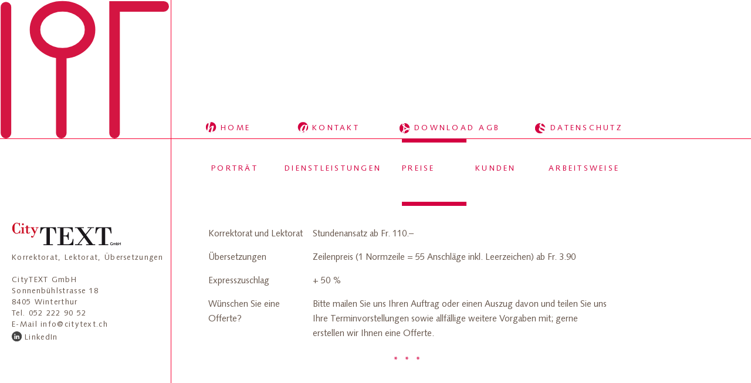

--- FILE ---
content_type: text/html; charset=UTF-8
request_url: https://citytext.ch/preise.php
body_size: 1822
content:
<!DOCTYPE html PUBLIC "-//W3C//DTD XHTML 1.0 Transitional//EN" "http://www.w3.org/TR/xhtml1/DTD/xhtml1-transitional.dtd">
<html xmlns="http://www.w3.org/1999/xhtml">
<head>
<meta http-equiv="Content-Type" content="text/html; charset=UTF-8" />
<meta name="author" content="CityTEXT GmbH">
<meta name="publisher" content="CityTEXT GmbH">
<meta name="copyright" content="CityTEXT GmbH">
<meta name="description" lang="de" content="CityTEXT GmbH, Christine Meyer, Übersetzungen, Korrektorat, Lektorat, Deutsch-Französisch, Italienisch, Englisch, Sonnenbühlstrasse 18, CH-8405 Winterthur, Switzerland, phone +41 (0)52 222 90 52, e-mail info@citytext.ch">
<meta http-equiv="content-language" content="de">
<meta name="keywords" lang="de" content="rechtschreibung, deutsch, französisch, italienisch, englisch, druckfehler, fehler, grammatik, interpunktion, komma, kontrolle, korrektorat, korrektur, lesen, korrekturzeichen, korrigieren, file, lektorat, online, orthografie, pdf, redaktion, revision, rewriting, schreiben, sprache, vergleich, kontrolle, logik, stil, terminologie, text, konzept, typografie, adaption, anführungen, buch, headlines, firmensprache, konzern, corporate language, sprachbüro, stilistik, texter, editing, editorial, post-editing,
genderneutrale sprache,
gendergerechte sprache,
sprachliche gleichstellung,
kommunikation, newsletter,
word, gut zum druck, gzd, winterthur,
social media posts,
korrekturservice, cms, magazin, zeitschrift,
broschüre">
<meta name="viewport" content="width=device-width, initial-scale=1, minimum-scale=1, maximum-scale=1">
<meta name="page-topic" lang="de" content="Dienstleistung">
<meta name="page-type"  lang="de" content="Business, Wissenschaft">
<meta name="audience" lang="de" content="Alle">
<meta name="robots" content="index, follow">
  
<title>CityTEXT GmbH, Korrektorat, Lektorat, &Uuml;bersetzungen</title>
<link href="css/font.css" rel="stylesheet" type="text/css" />
<link href="css/navigation.css" rel="stylesheet" type="text/css" />
<link href="css/site.css" rel="stylesheet" type="text/css" />
<link href="css/ipstyles.css" rel="stylesheet" type="text/css" />
<!--[if lt IE 8]>
<link href="css/allstyles_ltie8.css" rel="stylesheet" type="text/css" />
<![endif]-->
<script src="inc/modernizr.js" type="text/javascript"></script>
<script src="inc/funktionen.js" type="text/javascript"></script>
<script type="text/javascript">
function iPhoneMenu()
  { document.getElementById("mainnavi").style.display="block";
  }
</script>
</head>

<body id="preise">
	<div id="wrapper">
		<div id="seo">
				<h1>Qualifizierte Sprachdienstleistungen</h1>
					<h2>Korrektorat: Orthografie, Grammatik, Einheitlichkeit</h2>
						<h2>Sprachen: Deutsch, Französisch, Italienisch, Englisch</h2>
		</div>
    	<div id="header">
        	<ul id="navi">
                <li class="home"><a href="index.php">HOME</a></li>
                <li class="kontakt">
                <script language="JavaScript" type="text/JavaScript">mail("info","citytext.ch","KONTAKT&nbsp;")</script>
                </li>
            <!--    <li class="sprache"><a href="russisch/preise.php"  class="rus">ПО-РУССКИ</a></li> -->
                <li class="agb"><a href="downloads/CityText_AGB_de.pdf" target="_blank">DOWNLOAD AGB</a></li>
                <li class="dsgvo"><a href="dsgvo.php">DATENSCHUTZ</a></li>
</ul>
        </div>
    <div id="leftcol">
    <span class="logo">
      <a href="index.php">
        <img src="img/logo_citytext.gif" alt="CityTEXT GmbH" title="Click to return to CityTEXT homepage" />
      </a>
</span>
    	<p class="adresse">    	  
    	  Korrektorat, Lektorat, &Uuml;bersetzungen<br />
    	  <br />
    	  CityTEXT GmbH<br />
    	  Sonnenb&uuml;hlstrasse 18<br />
    	  8405 Winterthur<br />
    	  Tel. 052 222 90 52<br />
    	  <span class="hide">E-Mail <script language="JavaScript" type="text/JavaScript">atmail("info","citytext.ch")</script>
          <br />
          <a href="https://www.linkedin.com/in/christine-meyer-b4636462/" target="_blank">LinkedIn</a></span>
</p>
    </div>
    
    <div id="rightcol" onclick="iPhoneMenu()">
         <ul id="mainnavi">
            	<li></li>
       	   <li class="portrait"><a href="portrait.php">PORTR&Auml;T</a></li>
            	<li class="leistungen"><a href="leistungen.php">Dienstleistungen</a></li>
           	<li class="preise"><a href="#">Preise</a></li>
           	<li class="kunden"><a href="kunden.php">Kunden</a></li>
            <li class="arbeitsweise"><a href="arbeitsweise.php">Arbeitsweise</a></li>

      </ul>
      <div id="content">
             <p><span class="title">Korrektorat und Lektorat</span>
               Stundenansatz ab Fr. 110.&ndash;</p>
             <p><span class="title">&Uuml;bersetzungen</span>
               Zeilenpreis (1 Normzeile = 55 Anschl&auml;ge inkl. Leerzeichen) ab Fr. 3.90</p>
             <p><span class="title">Expresszuschlag</span>
               + 50 %</p>
              <p><span class="title">W&uuml;nschen Sie eine Offerte?</span>
               Bitte mailen Sie uns Ihren Auftrag oder einen Auszug davon und teilen Sie uns Ihre Terminvorstellungen sowie allf&auml;llige weitere Vorgaben mit; gerne erstellen wir Ihnen eine Offerte.</p>
<p class="iphoneonly left"><span class="agb"><a href="downloads/CityText_AGB_de.pdf">&nbsp;Download AGB</a></span></p>               
<p class="iphoneonly left"><span class="agb"><a href="dsgvo.php">&nbsp;Datenschutz</a></span>
         </div>
         </div>
    </div>
<div id="footer"> <p><script language="JavaScript" type="text/JavaScript">atmail("info","citytext.ch")</script>
<a href="https://www.linkedin.com/in/christine-meyer-b4636462/" target="_blank">LinkedIn</a></p></div>
</body>

</html>

--- FILE ---
content_type: text/css
request_url: https://citytext.ch/css/font.css
body_size: 223
content:
@charset "UTF-8";
/* CSS Document */
/********************************************************************/
@font-face {
	font-family: 'Syntax';
	src: url('../fonts/Syntax.eot');
	src: url('../fonts/Syntax.ttf') format('truetype');
	font-weight: normal;
	font-style: normal;
}
@font-face {
	font-family: 'Syntax-Bold';
	src: url('../fonts/Syntax-Bold.eot');
	src: url('../fonts/Syntax-Bold.ttf') format('truetype');
	font-weight: normal;
	font-style: normal;
}
@font-face {
	font-family: 'Syntax-Black';
	src: url('../fonts/Syntax-Black.eot');
	src: url('../fonts/Syntax-Black.ttf') format('truetype');
	font-weight: normal;
	font-style: normal;
}
/********************************************************************/
@font-face {
	font-family: 'Thonburi';
	src: url('../fonts/Thonburi.eot');
	src: url('../fonts/Thonburi.ttf') format('truetype');
	font-weight: normal;
	font-style: normal;
}
@font-face {
	font-family: 'Thonburi-Bold';
	src: url('../fonts/Thonburi-Bold.eot');
	src: url('../fonts/Thonburi-Bold.ttf') format('truetype');
	font-weight: normal;
	font-style: normal;
}
/********************************************************************/
@font-face {
	font-family: 'TNRI';
	src: url('../fonts/TNRI.eot');
	src: url('../fonts/TNRI.ttf') format('truetype');
	font-weight: normal;
	font-style: normal;
}
@font-face {
	font-family: 'TNRI-Bold';
	src: url('../fonts/TNRI-Bold.eot');
	src: url('../fonts/TNRI-Bold.ttf') format('truetype');
	font-weight: normal;
	font-style: normal;
}
/********************************************************************/
@font-face {
	font-family: 'Myriad';
	src: url('../fonts/MyriadPro-Regular.eot');
	src: url('../fonts/MyriadPro-Regular.ttf') format('truetype'), url('../fonts/MyriadPro-Regular.svg') format('svg');
	font-weight: normal;
	font-style: normal;
}
@font-face {
	font-family: 'Myriad-semi';
	src: url('../fonts/MyriadPro-Semibold.eot');
	src: url('../fonts/MyriadPro-Semibold.ttf') format('truetype'), url('../fonts/MyriadPro-Semibold.svg') format('svg');
	font-weight: normal;
	font-style: normal;
}
@font-face {
	font-family: 'Myriad-bold';
	src: url('../fonts/MyriadPro-Bold.eot');
	src: url('../fonts/MyriadPro-Bold.ttf') format('truetype'), url('../fonts/MyriadPro-Bold.svg') format('svg');
	font-weight: normal;
	font-style: normal;
}

--- FILE ---
content_type: text/css
request_url: https://citytext.ch/css/navigation.css
body_size: 720
content:
/*a[href$=".pdf"], a.pdf {
	display: block;
	padding-left: 20px;
	margin-bottom: -10px;
	color: #666666;
	text-decoration: none;
	line-height: 18px;
	letter-spacing: 0;
}
*/
* {	border: none;
}
a:link, a:visited, a:focus, a:active {
	color: #65554b;
	text-decoration: none;
	border: none;
	outline: none;
}
a:hover {
	color: #D40041;
	text-decoration: none;
	border: none;
}
#home a:link, #home a:visited, #home a:focus, #home a:hover, #home a:active {
	color: #FFF;
	text-decoration: none;
	border: none;
}
#home a[href^="mailto:"]:hover {
	color: #D40041;
	background: #fff; 
	text-shadow: none;
	border: solid 1px #fff; 
}
#header {
	height: 40px;
	width: 1280px;
	padding: 206px 0px 30px 10px;
	margin: 0px;
}
#header #navi {
	padding: 0px;
	margin: 0px 0px 0px 290px;
	list-style-type: none;	
	}
#home #header #navi {
	margin: 0px;
	}
#home #header #navi a[href^="portrait.php"]:before {
	content: url(../img/nav_forw.gif) " " ;
	position: relative;
	top: 6px;
	}


#header #navi li {
	line-height: 24px;
	font-size: 13px;
	float: left;
	min-width: 96px;
	margin: 0px 10px 0px 50px;
	letter-spacing: 0.25em;
	}
#header #navi li a {
	color: #D40041;
	text-decoration: none;
	background-image: url(../img/nav_symbole.jpg);
	background-repeat: no-repeat;
	background-position: -7px -2px;
	padding-left: 26px;
	display: block;
	border: none;
}
#header #navi li.kontakt a {
	background-position: -133px -2px;
}
#header #navi li.sprache a {
	background-position: -289px -2px;
}
#header #navi li.dsgvo a {
	background-position: -289px -2px;
}
#header #navi li.agb a {
	background-position: -444px -2px;
}
#home #header #navi li.home a {background: none; padding-left: 0px; margin-top: -2px;}
#rightcol #mainnavi {
	margin: 0;
	padding: 0;
	color: #666666;
	list-style-type: none;	
}
#rightcol #mainnavi li {
	height: 115px;
	line-height: 22px;
	font-size: 13px;
	letter-spacing: 0.25em;
	text-transform: uppercase;
	float: left;
	margin: 0px 15px 0px 0px;
	background-position: top left;
	background-repeat: no-repeat;
}
#rightcol #mainnavi li:nth-child(1) { margin-left: 50px;
}
#rightcol #mainnavi li:nth-child(4) { margin-left: 20px;
}
#rightcol #mainnavi li:hover {
	background-image:url(../img/nav_border.gif);
} #portrait #rightcol #mainnavi li.portrait,
#portrait-cv #rightcol #mainnavi li.portrait  {
	background-image:url(../img/nav_border.gif);
	cursor: default;
} #leistungen #rightcol #mainnavi li.leistungen  {
	background-image:url(../img/nav_border.gif);
	cursor: default;
} #kunden #rightcol #mainnavi li.kunden  {
	background-image:url(../img/nav_border.gif);
	cursor: default;
} #preise #rightcol #mainnavi li.preise  {
	background-image:url(../img/nav_border.gif);
	cursor: default;
}  #arbeitsweise #rightcol #mainnavi li.arbeitsweise  {
	background-image:url(../img/nav_border.gif);
	cursor: default;
} 

#rightcol #mainnavi li a {
	min-width: 110px;
	height: 28px;
	margin: 40px 0px 0px 0px;
	display: block;
	color: #D40041;
	text-decoration: none;
}

.rus {	
color: #0C3;
text-transform: uppercase;
letter-spacing: 0.1em }

--- FILE ---
content_type: text/css
request_url: https://citytext.ch/css/site.css
body_size: 1051
content:
html { 
height: 100%; 
}
* {	border: none;
}
body {
	font-family: Syntax, Verdana, Geneva, sans-serif;
	font-size: 13px;
	background-image: url(../img/hr.gif);
	background-position: top left;
	background-repeat: no-repeat;
	margin: 0;
	padding: 0;	
	color: #65554b;
}
div {
    -webkit-box-sizing: border-box;
    -moz-box-sizing: border-box;
    box-sizing: border-box;
    padding: 0;
    margin: 0;
}
#home {
	background-image: url(../img/va.gif);
	background-position: 0px -21px;
	background-repeat: no-repeat;
	}
::-webkit-selection { 
	background: #D40041;
	color: #fff; 
	text-shadow: none;
}
::-moz-selection { 
	background: #D40041;
	color: #fff; 
	text-shadow: none; 
}
::selection { 
	background: #D40041;
	color: #fff; 
	text-shadow: none; 
}
#seo h1, #seo h2 {display: none;}
#wrapper {
	width: 1110px;
	min-height: 260px;
	height:100%;
	margin: 0;
	padding: 0;
}
#portrait #wrapper,
#portrait-cv #wrapper {
	background-image:url(../img/Korrekturzeichen_2020-04.svg);
	background-position: top left;
	background-repeat: no-repeat;
}

#leistungen #wrapper {
	background-image: url(../img/Korrekturzeichen_2020-03.svg);
	background-position: top left;
	background-repeat: no-repeat;
}
#kunden #wrapper {
	background-image:url(../img/Korrekturzeichen_2020-02.svg);
	background-position: top left;
	background-repeat: no-repeat;
}
#preise #wrapper {
	background-image:url(../img/Korrekturzeichen_2020-01.svg);
	background-position: top left;
	background-repeat: no-repeat;
}
#arbeitsweise #wrapper {
	background-image:url(../img/Korrekturzeichen_2020-05.svg);
	background-position: top left;
	background-repeat: no-repeat;
}
#leftcol {
	width: 295px;
	padding: 138px 0px 20px 20px;
	float: left;
	}
#leftcol .logo, 
#leftcol .adresse {
	margin: 5px 0px 0px 0px;
	padding: 0;
	line-height: 19px;
	letter-spacing: 0.1em;
	}
#leftcol .logo {
	margin-left: -3px;
	}
#rightcol {
	}	
#home #rightcol {
	background-color: #D40041;
	width: 100%;
	color: #FFF;
	float: left;
	margin: 0px 0px 0px 60px;
	padding: 10px 0px 0px 50px;
	}	
#home #rightcol .logo {
	margin-left: -16px;
	}

#rightcol .logo, 
#rightcol .adresse {
	margin: 5px 0px 0px 0px;
	padding: 0;
	font-size: 14px;
	line-height: 19px;
	letter-spacing: 0.1em;
	}
	
#content {
	font-size: 15px;
	line-height: 25px;
	position: relative;
	float: left;
	height: auto;
	min-height: 600px;
	width: 800px;
	margin: 0px;
	padding: 20px 60px 10px 60px;
	overflow: auto;
}
#content {
	font-style: normal;
}

#content p {
	margin-left: 178px;
	min-width: 400px;
	max-width:	800px;
	} 
	#content p span.title {
	display: block;
	float: left;
	width: 170px;
	margin-left: -178px;
}
#dsgvo #content p,
#arbeitsweise #content p,
#leistungen #content p,
#portrait #content p {
	margin-left: 0px;
	margin-right: 160px;
	} 
#dsgvo #content p span.title,
#arbeitsweise #content p span.title,
#leistungen #content p span.title,
#portrait #content p span.title {
		display: block;
		float: none;
	    min-width: inherit;
	    width: 100%; 
		margin-left: 0px;
		font-weight: bold;
	}

#content p.iphoneonly {
	display: none;
	}
/*#content p.left {
	margin-left: 0px;
	min-width: 400px;
	max-width:	600px;
	} */
	
	
	
	#content a {
	font-family: Syntax, Verdana, Geneva, sans-serif;
	font-size: 14px;
	color: #D40041;
	text-decoration: none;
	letter-spacing: 0.1em;
} #content a[href^="portrait.php"]:before {
	content: url(../img/nav_retour.gif) " ";
	color: #D40041;
	position: relative;
	top: 6px;
	left: -1px;
}
#content a[href^="downloads/CityText_AGB_de.pdf"],
#content a[href^="portrait-cv.php"] {
	font-family: Syntax, Verdana, Geneva, sans-serif;
	font-size: 13px;
	color: #D40041;
	text-decoration: none;
	letter-spacing: 0.1em;
}
#content a[href^="portrait-cv.php"]:before {
	content: "";
	}
#content a[href^="dsgvo.php"]:before,
#content a[href^="downloads/CityText_AGB_de.pdf"]:before,
#content a[href^="portrait-cv.php"]:after {
	content: " " url(../img/nav_forw.gif);
	position: relative;
	top: 6px;
	}
a[href^="https://www.linkedin.com"]:hover {
	color: #65554b;
	}
a[href^="https://www.linkedin.com"]:before {
	content: url(../img/img_linkedin.svg) " ";
	position: relative;
	top: 3px;
	}
#footer a[href^="https://www.linkedin.com"]:before {
	content: url(../img/img_linkedin_we.svg) " ";
	position: relative;
	top: 3px;
	}
#content:after{
content:"* * *";
display: block; 
text-align: center;
letter-spacing: 0.2em;
margin-top: 20px;
font-size: 16px;
color: #D40041;
	}
	
/*	
#portrait #wrapper img.foto {
	position: absolute;
	top: 570px;
	left: 270px;
	}
	*/
	#portrait #wrapper img.iphoto {
	display: none;
	}
	#portrait #wrapper img.foto {
	position: absolute;
	top: 580px;
	left: 930px;
	width: 185px;
	}
#footer {display: none;}

--- FILE ---
content_type: text/css
request_url: https://citytext.ch/css/ipstyles.css
body_size: 1090
content:
	
/*********************** MEDIA QUERIES **************************/		
/****************************iPhone*******************************
@media screen and (min-device-width: 320px) and (max-device-width: 1024px)
		{ 	/* css for iphone and ipad only 
		}*/		
@media only screen 
and (min-device-width : 320px) 
and (max-device-width : 480px) {
  html {
    -moz-text-size-adjust: 100%;
    -webkit-text-size-adjust: 100%;
    -ms-text-size-adjust: 100%;
  } body {
	background: none !important;
	font-size: 1.0em;
	  }
	  img {display: none;
	  }
	  a {font-size: 1.0em;}
		 #wrapper { 
		 min-width: inherit;
			 width: 100%; 
			 min-height: 100%; 
			 background: none !important;
			margin: 0;
			padding: 0;
		} 
		#header { 
		 min-width: inherit;
			 width: 100%; 
			display: none;
		}
		#leftcol {
		 min-width: inherit;
			 width: 100%; 
			height: 200px;
			padding: 0px;
			float: none;
			padding: 85px 0px 20px 10px;
			background-color: #D40041;
			color: #FFF;
			font-size: 1.0em;
			line-height: 1.4em !important;
			background-image: url(../img/logo_citytext-home.gif);
			background-size: 260px auto;
			background-repeat: no-repeat;
			background-position: 0px 10px;
			z-index:1;
			}
			#leftcol a { 			
			color: #FFF;					
			font-size: 1.0em;
			}
#leftcol .hide {display: none;} 

#leftcol .logo, 
#leftcol .adresse {
			font-size: 0.85em;
			line-height: 1.2em !important;
	}
	#rightcol { 
			background: url(../img/smart_nav.gif) no-repeat 98% 18px ;
			background-size: auto 30px;
			float: none;
		 min-width: inherit;
			 width: 100%; 
			margin-top: -60px;
	}
#rightcol #mainnavi {
	position: absolute;
	top: 3px;
	right: 3px;
	display: none;  /****Ein-  und Ausblenden der Navi mit block / none ******/
	margin: 0;
	padding: 0;
	width: 250px;
	background-color: #FFF;
	list-style-type: none;
	z-index:99;
}
#rightcol #mainnavi li {
	height: 1.25em;
	text-transform: uppercase;
	float: none;
	margin: 0px !important;
	padding: 10px 0px 10px 10px;
	background: none !important;
	border-bottom: 0.25em solid #D40041;
}
#rightcol #mainnavi li:first-child {
	display: none;
}

#rightcol #mainnavi li a {
	height: 1.25em;
	margin:  0px;
	padding:  0px;
	display: block;
	color: #D40041;
	text-decoration: none;
}
		#content {
			position: relative;
			float: none;
		 min-width: inherit;
			 width: 100%; 
			 height: 100%;
			margin:  0px; 
			padding: 70px 0px 10px 10px;
			overflow: auto;
			font-size: 1.0em;
			line-height: 1.65em !important;
		}	
	#content p.iphoneonly {
		display: block;
		}
    #content p {
		margin-left: 0px;
		 min-width: inherit;
			 width: 100%; 
		} 
		#content p span.title {
		display: block;
		float: none;
		 min-width: inherit;
			 width: 100%; 
		margin-left: 0px;
		font-weight: bold;
	}
#content  a {
	font-size: 1.0em !important;
} 
#content:after{
content:" ";
display: none; 
	}
 
	#portrait #wrapper img.iphoto {
	display: block;
	padding: 0px;
	}
	
	#footer {
		display: block;
	background-color: #D40041;
		position: relative;
		bottom: 0px;
		 min-width: inherit;
			 width: 100%; 
		height: 100px;
		padding: 10px 20px 30px 10px;
		text-align: left;
		color: #FFF;		
		}
	#footer a {
		display: block;
		color: #FFF;		
	letter-spacing: 0.1em;
		}	
		
	}
/*********************** MEDIA QUERIES **************************/		
/***************************iPad*******************************/		
@media only screen 
and (min-device-width : 768px) 
and (max-device-width : 1024px)  { 
html { 
height: 100%; 
    -moz-text-size-adjust: 100%;
    -webkit-text-size-adjust: 100%;
    -ms-text-size-adjust: 100%;
}

body {
	font-size: 1.0em;
}
#home {
	background-position: 0px -205px;
	}
#home #header {
	height: 35px;
	width: 100%;
	padding: 361px 0px 30px 7px;
	margin: 0;
	background-image: url(../img/img_welcome.jpg);
	background-size: 80%;
	background-repeat: no-repeat;
	background-position: 30px 130px;
	
	}
#header #navi li {
	margin: 0px 10px 0px 25px;
	}
#home #rightcol {
	background-color: #D40041;
 	width: 100%;
	height: 100%;
	color: #FFF;
    margin:  0;
	padding: 85px 0px 0px 0px;
	background-image:url(../img/logo_citytext-home.gif);
	background-position: 20px 20px;
	background-size:300px auto;
	background-repeat: no-repeat;
	} #home #rightcol img {display: none;}	
#rightcol .logo, 
#rightcol .adresse {
	margin: 14px 25px 0px 35px;
	padding: 0;
	font-size: 1.0em;
	line-height: 1.5em;
	letter-spacing: 0.1em;
	}
	
				}


--- FILE ---
content_type: image/svg+xml
request_url: https://citytext.ch/img/img_linkedin.svg
body_size: 988
content:
<?xml version="1.0" encoding="utf-8"?>
<!-- Generator: Adobe Illustrator 16.0.4, SVG Export Plug-In . SVG Version: 6.00 Build 0)  -->
<!DOCTYPE svg PUBLIC "-//W3C//DTD SVG 1.1//EN" "http://www.w3.org/Graphics/SVG/1.1/DTD/svg11.dtd">
<svg version="1.1" id="Layer_1" xmlns="http://www.w3.org/2000/svg" xmlns:xlink="http://www.w3.org/1999/xlink" x="0px" y="0px"
	 width="16.798px" height="16.798px" viewBox="1.827 13.375 16.798 16.798" enable-background="new 1.827 13.375 16.798 16.798"
	 xml:space="preserve">
<path fill="#444444" d="M10.226,13.375c-4.62,0-8.399,3.779-8.399,8.399c0,4.618,3.78,8.398,8.399,8.398
	c4.619,0,8.399-3.78,8.399-8.398C18.625,17.154,14.845,13.375,10.226,13.375z M7.916,25.975H6.184v-5.618h1.732V25.975z
	 M7.024,19.622c-0.525,0-0.998-0.474-0.998-1.05c0-0.525,0.472-0.998,0.998-0.998c0.577,0,0.997,0.473,0.997,0.998
	C8.021,19.148,7.601,19.622,7.024,19.622z M14.425,25.975h-1.733v-2.73c0-0.63,0-1.47-0.892-1.47s-1.05,0.682-1.05,1.417v2.783
	H9.019v-5.618h1.68v0.788l0,0c0.209-0.42,0.787-0.893,1.626-0.893c1.786,0,2.1,1.154,2.1,2.677V25.975z"/>
</svg>


--- FILE ---
content_type: image/svg+xml
request_url: https://citytext.ch/img/Korrekturzeichen_2020-01.svg
body_size: 37535
content:
<?xml version="1.0" encoding="utf-8"?>
<!-- Generator: Adobe Illustrator 16.0.4, SVG Export Plug-In . SVG Version: 6.00 Build 0)  -->
<!DOCTYPE svg PUBLIC "-//W3C//DTD SVG 1.1//EN" "http://www.w3.org/Graphics/SVG/1.1/DTD/svg11.dtd" [
	<!ENTITY ns_extend "http://ns.adobe.com/Extensibility/1.0/">
	<!ENTITY ns_ai "http://ns.adobe.com/AdobeIllustrator/10.0/">
	<!ENTITY ns_graphs "http://ns.adobe.com/Graphs/1.0/">
	<!ENTITY ns_vars "http://ns.adobe.com/Variables/1.0/">
	<!ENTITY ns_imrep "http://ns.adobe.com/ImageReplacement/1.0/">
	<!ENTITY ns_sfw "http://ns.adobe.com/SaveForWeb/1.0/">
	<!ENTITY ns_custom "http://ns.adobe.com/GenericCustomNamespace/1.0/">
	<!ENTITY ns_adobe_xpath "http://ns.adobe.com/XPath/1.0/">
]>
<svg version="1.1" id="Ebene_1" xmlns:x="&ns_extend;" xmlns:i="&ns_ai;" xmlns:graph="&ns_graphs;"
	 xmlns="http://www.w3.org/2000/svg" xmlns:xlink="http://www.w3.org/1999/xlink" x="0px" y="0px" width="290px" height="237px"
	 viewBox="0 0 290 237" enable-background="new 0 0 290 237" xml:space="preserve">
<switch>
	<foreignObject requiredExtensions="&ns_ai;" x="0" y="0" width="1" height="1">
		<i:pgfRef  xlink:href="#adobe_illustrator_pgf">
		</i:pgfRef>
	</foreignObject>
	<g i:extraneous="self">
		<path fill="none" stroke="#D41542" stroke-width="18" stroke-linecap="round" stroke-miterlimit="10" d="M153.479,50.744
			c0,22.099-20.992,40.013-46.887,40.013c-25.898,0-46.893-17.914-46.893-40.013s20.994-40.011,46.893-40.011
			C132.487,10.732,153.479,28.645,153.479,50.744z M104.458,227.01V93.342 M195.288,227V10.943H279 M10.14,12.222V227.01"/>
	</g>
</switch>
<i:pgf  id="adobe_illustrator_pgf">
	<![CDATA[
	eJzcvdd6MruyKHpegHcAAyaHJufYNNE2BhzAAROaYHIaY455sZ9mP8O+OnfrxY6kzk1H4D9zrf3N
+XsAra6SSqVKqpKspmbbkx9vhqQn6PUbDVZrcU8Ojpt9woh+NVaXy9PhuIc/2VsOIxbx+kGjfDXW
pxu+kvvDfLNOoEfeEHhIwLft7flyQRrbx8Fp6DDaHeD3zvy4JMGT+ma/JxfH0/7f5Hw0I9f9gD/g
9x7+mjoY9AAePjiCtljI6496A34jFk5gEfh4sP5rcDjM/w0fRoKxIPitsDmtx/P1tLD5F/jRGA+H
jIFwLAjewTDwuDJvkQdhGy8WjEfCsKU3DD7B5gFvMBwKw3f83kjID3Hhm9FpRa6Pzf1mRB4Oxc1y
sz8kjMV/Bmvjw2AKngyMXXK53PxtLCwHo4UBkCXcJ+ZLElBgNTgasQAkVr6KBfqF03w5fjythiSg
TSSOwZ+DfQTy5QBgAbDwM/w52q+uwC9t8ngEHQYIIcGLD906vx9woNT/7B9NQBASINwvyPWXg4a8
32zhL+D1cDToDUVCMTDcoDcciseMsQj9C4bF/egn6qUOudouAd0RkUJgTsLGcByQiP+ZbgkGiVoF
AwEKVDQCph8CxzAwaRT0YDSGfqPe4chJ/jUn/04YHzdrkqJZfn9sU1MaCvn91F/qSeu0JPcv6/kR
DAQRLU4R7WEzJpcJY4B9n1gOEK3Q/zDuL9WgM9hPySPgg83ydETcGmMwgElpDP4h9xyCpy257mxe
UR8DwZA3Ho8DxvAHwt5gMAA+AVIEsAigvT8WMwYiCFcwBv/PYMe4vxQSCBICZDBFwZQ2wSQ/7efT
+TqBBQC3RkPU7Jf38zE3+dGAMUb9QcPxxnj/4sw/qt+ABMcjuabHAZiu+MBjIsDWAGlpPS5uVnAa
DnDlkAA7YKvlZko9Yz+jJ+Dt05YaAPreBzPW3M/XEKThET2J9ZvLE3hU3m9O2+p6sjHYKbnxSo6A
cACTOjY+DX/BFyAEHgej2ZREq35NHsmDsQAWBfidbesdzLcORbBgjHvSSD0Eb6KvzH/V38bJCViZ
3OvUr5XPQDC6XJJrT+90GBz/vdqMT0vwtLT+i1xutqRxsB4b3wb7rTqC5nKwHuyN6HcGPh+qsbo+
kvvB4jj/y7gaAJSgUWP+F3hxAMiqAT7gni2gFnoFNRHiUmrAe6SOqP3ParhZzg8rFjL/l+Zgf5yP
lmT7n8ORXGnoNmTM/fppDT7MjIX96TAzdjabJQv8AegYcr+drw/kUjQLYG2jF2D7/06YQGt5LJCx
/4fgaI8QyaQwtLfkv+eDpSQS+rX/joiKg+VyPt0PtrP5SApbnX4+mZOSGKn39TEdmCGwmscHFkl+
PV1CQXdaT88EC1zxVHMl2MUlOViftqjvxiJg280KMgTsoNoTtW4XN2tAVXIN/one1/BA8yI0lsZz
INdlBJVim/bfg+No1pgP94P9nFQkEyT+ZL4eA85qn+ZHksUAaQ413ZQ8kMd/gwFBqwwJr+OMQC+0
WbjhPlB+fPXm8SjrPd0vxKkn0NI5/rMkDwZffb35e42+GBMG+wewlNfjwX785TD6Hgcr0ug2+Npz
YJCRTBu/8cngp22MBfjUMjD2Rt3A2Dx+4/s/4EsNfPgFP/0NjBTjg/Hjy28cg5/fWwZolryPDT6k
cIxJg9EHlCL4L+oiGBPXQdVRNoECA5OIetEcGuQMUting+HMTG2ODH4vBszvYBCaMMF4OBoCHyL+
YNwPbCqvPxiLhzAwUHsxjYWND+l4yNhNR/zGejpkxND7zQLbSaYveuagMT8cBYQ/IwJqcclsY37q
EaU0IZj/h/4ZABL9KAOc7ixjNQN/aGCw9n3Md8AP8Nt8BM3Zwf4fye/BiNHXIgdLo307GANLyw1+
8xt9BSg37KvBYUH9hDE/Hbabo6jVAKh86idghPqA+WK0A63jpX4K07+MNss99UsSrL6qMX86boyt
AdS0wKoTQQRkwIxjZhiL9Wa02JyOxim19BWazoH1DgXTEIpOQKezxnHjdrAFcuAwX52WyItkx4e6
CVsAy2W4AbNtHEE3gnoe4D0Hru76sAXW5Hr0D+jTfGw8sEMIB0KBmCwsYwD07KS16XRPkmuNbfck
PXeRcDgYlm+J8Tqg2pTXAdW2bAeQy822ZHiRcsrbLJ0wwfwBfw+se2CPdsh/HZG8Hwzny/nxH6qx
7/2h8Qi8OUkGBuz0r9VyDR57gL7Yz4cn4DbQ7+X3+wHN9n8YxA3g81qNZsBw2zO0Z3iPeQr/HP/Z
0pS0368P/b8G+0MSaIU2gL6eCpv+NWBnHP1+kGm3BhqFXaF0Q/f/eOqsN2tSA2GWQMRADlanDNPy
Rox56biGcyTgMA1jA8wB3PRHNAj18fFb32j6r6QEpkgJTeOfD4BG0ML4qrP6P2mhJ/7SvNRh0/8w
R8PhjZBD8Z+VZH+ODxPA2wDGOrTTwBLTyo5/fF2Avvw36sr/Dav0MPn7v7E2/g8vg8NyPvqfLovD
4YgX8wPLlfad5MY6I+fTmZbVxbb8zwrhQDiGeQNYKKY2sL/n4+NMy7johv/ZYbHehtxwhpsj0DsN
cnKktlu0jOz8nf/wINGWpdrE/UuTvPlPj4XddlUZzT9aRvPPfwvtj8Ree3Paj0i00/wfV/9ASf2n
u7Aij4MxsIau7Uf8yn6YmQCSFnbiNUaqIBaPMXTg7Z/BLdo+FA4FFk0wEI1EZVoSy81m32L8ykDY
z3C+uGEF7oJu1hWeusDCco2L5HJZBMzGdFUWKkL/tB2M2JgLP8DmN06ofWNyb9ycjsv5mjQejvvN
glk/diqxg0e9Rb5KnJZLJvxDZ4CAp+fQIzzog/Vxbhws5wMacFC2x3BobcnIoVRvj+S/VGmAJDmf
BCFZurYg8YnBiERbOOqzi9qXeeE82U6gloJeqHINx2DhmOLgSv86slzrV+ppQTJEKNmUZVkF3Kgh
H3lIvi3MgAAMhM8Px8F6RPcihsUxbzwErJJYKOT3RgMhWjE0N/P1Ea7wMzjtIwruogb0mooAu0Zh
nfKmR37iYUPRvIfCsagcXDQ/PMAq628yOZCMCSg2dQUaqk0uK4MjWFyNzWiwhLGaA3oupc3Ytiiv
oIrzW/Ifd6D/BbEK9bO4px2eUYWpzgLoHanMcDBxh+M1hflhOY0RtjB/Kb8nB3nU7twFElHQ3qNS
ySbL//rf4L9GGDkDyEdAvDNCiwt6sQZjFZCLinTj5GRwWvICY9FoFDNGw/GwNxT2B8SkQFlJfMOQ
IQBg7e1y8M/DYM9trdBMkW/RtI/7uUwsDm6LXHY2LQomRe7NYc5yeYBBw2ZsaX4VE3hcKnQLXEu3
WDBEZ3/9EeKxmWuXUpBNhvvDhAxeTcg4FvXGA/HonyEkFgpGKPCXUhLDQjSEP0zK0LWkjIeAhgnG
geD/Mwvaj/kp8BeTMhqgIfxhUoavJSXm90dC3lg4HvpDtAzHghT4S2kZCMRpCFfSMokSqRAZeErV
/vEwPx7BAElj/gTI+n8Op/X065ysaOeT3atHiZRGgrVc0Zbo0cijK2c0wg3YB/IwY/fPka1j5HJX
GeNZ8MbT6bg9HVXeYSZCqnONwXp6GkxJY3Oz5e3Dy2psmOlIvs4Pc2ovF5pkKsYAMoOUXvOEmTHJ
Gx1gAgfwCwL2OljPDzNAb54lqGj7ymOPRaLQCgVGSgyyjRYrFEHU1QVuYVTXY/JfxHx/OF5sBHMD
KqBYFa8D0XiYgRbEwpqgsVMKXS++OX9Bz1hYZx3TSpk2Odqsx+IOROO6SdPZbPl0iWLMWLROMhyL
1Bxf0CuWLMJOYTLe7ZZJm9j8Re63MDWIdptjoSDDqlpnlyOIeHoxP08o8NHvkSTx/IVSs43DwZLz
2OR6PFrOt8bRBu6C/cu4J6dA7rD7GqCDo81+TI7P9ZTR97g5Ch6LhOxnIBhgxCxPvgaM+aqSTBWG
IWBWEow/5GH8gU0e4g8FwSvCMRTpMbT4Yzhr+kSHH9r8YIlfrlWHDVJEuVQbqgkltH1UFryxICK1
oOmTiBe0UQozlppt7aSCjVVoRUHURiyqrSq1hM2kyUW10UYvGp6IYBg/W2y94RaXcb5GvAvtAcbf
VOZSjsQ+LuTs+90MvVugR/dAn4o6ddYM4h0sl8qtDov5dgiGuBCKUHGzPQlGciBh9/bKLUeb5ZLV
e/Zz00XcnskG0zEi5hVuW5POBIOErm2GMHPXyIUjVAgdkMA2WnkBLJIvRaXaMEJ0tPpHgX68hpvj
jKGfMCVXgUiQoCQagMCYPkNzOC69Y8qiRoRiESmDh6/R7blQtZZ3tuMVeLxca+7UdqwZOJXLwb4h
RdXtdk83k8cO29DY6TgRFmDMWnE73mZjNC7bir/V6pdrNIcFdt4lUMiaGh43W9XeUS33HHKFPlJt
qS1GmuL4aT+aGTt7cj4EAhqQZL6ekzDzXmkiIKw1X4ifoxuJKCffSJVwFKgNL46pAEzU7HzJwVYo
11ZZWI3Jw3y65uXySgkDVvQM6b03VRm1mczFsUtpWXYYzo+rwVazsBRMx/mol3svXJPKLYDtC2T5
ESZjK1AHtmS11xDWn9J8F5BsvR97N/s5rFk99wfFDSdAr882+3/TITOZVlvadVbiBYR16lVkPrrN
XzyDVLrVAQacGViq7f5SHuNhtF2O/lFQHqjNaH1QYmLQ5gg8SV4qusz4wDwtB1t1OtDtFPq+na4W
XnIN4/lKshe2OsASBk2ci5pTsppbGFreASx/hFXddE+8gbCkzINNgUyDlp1QFkl3HIxNdXCj/War
0gSaYXNgaag0g54KqnBXXBcUUpgPPxzsDwrzyI0AyEBVHSNofOQNSa0tT9NEZFujCnBhNzQ05tSd
elteN6RW0WR99I6XyiKParPdTzZrJXkHmx1OQ2Y9BqXm6AAG+he5VJjFg3c4h3amYpM1OR1w204y
jaCzAIzGgzLXwHZA3ayVYS0xCG3ADE1atIF2h9kAmPekApVgI/IIffI16JsozCpqKGwVlZLz/9p6
Ba5/0C+FFLTa70WxRhTRlGo5FbeUaUdrQW5zX4q/uHZUyoJyS6DWFFHCBIWBwOeVabjZjhSkCmpw
UJhx1GB80hdRFgFQNjSAt3ZQ1xKo1eS0HinwCdWGDh0wvKKiGtA7g/WaKSaT9pRRKzUHAbhmnPRQ
QYvcOA2WHWXSSbChmszlW+waZCO/uaTzIwB+OpD4ZlSAXyXd5jzzIs9x5sdPwlxEvzn/F7lskvsJ
edbwbBN/tvm7Mh9ri3hIDQJgDjVxos/0XZ70MIYFW3b2g+1WpSEGG6KDPgqstpXBjpqyYR71pqiX
jblSPIVpSgwOxzdyCNNWGDdtTh6MQDyMjeM5OtwGxQeAlXE4ksslqvU2Dsn5Cla0w523/doIHgKP
jneMjgcebQMToQ5GgMSDbxZo1rzGV3L/N7keAxBtABwgOJDGEh+02wies0+NFJzD9g==
	]]>
	<![CDATA[
	v/43LKufr/lIjJsx9RtEvzI2Bv9sTkewOqb7wWpl/Bu8/W+vseA1Vtc48rBArwd70HOwyo2r//o/
oxn8gGDAf6BX0//6f5fH+ZRkegk6dPj33+RogRpQXTmth+QCrHtYqnn0Ki9WhhsA+tF+vlVZh4LJ
aynbHBz7UAoaFbCrTXWLnMJ9SSXDTtCHAm9tq7fuKNmqTEt4HkxV0VxlWnb28xWvtzJEQORlWFRr
TxusoWj/4PPsFaEwScNC126DPMnoqB2vp7C+FHSrONhSVaZzks02VCLpw2a9Gc32mxUQwn+vqVIe
8fapEp2blOKprkegJ2g/eTlXci+1JF5KqhhW4qEACwF6DPj7781+UVDRNsyL5f3gnyJnuz6fBlwt
rozlqXmDWdroE8hz3eSVnZ76fD1WnxiEtIhsRPG86KMvtzJCiqOEXeU6iY7yyg83jDPB2+gXU1jD
pv8ltiKrzChmg9uYaPuHW6ARtTnjsQuP6IpUgFyme6q1bSaqWIHMxFMMC2Z+jKJUVaBXj/PJnAm6
65t8zSpHSC3B4goEZAShBMHEbBPStDak50mD/MyP9pvh4EidTnYJfVgFpzxIkQQQj1LXzAIk1Nl8
UO5yzBwIq7IzPLxOkF2uVTpzvqhU9IFvd4Dlyz/jQE0eSwo1RX3VPg3hDGzWxxYUFVrGDhFpGjoi
8suBRH5HRxjflLeVKWp1eMdnaBg7JC8wHTuz02q4HsyXB3WJJNJfHMFkeqdUgaBojlFbbtDO4tKi
NXJoiwop/vOodb+OZw0D62Wgvpco8QJftV0mI5WjuGLr843UIRT1qm2ZNc4fI3CPQUtKmRVZu5MF
LePvrpnNHF4mQHvwF/lwAu4N6F5euHXNSLMG0MvMoyp+psuZ/AzAnGO4yYKODKQUulLeHvVSA8oW
ABy9hA5JkbSr2JeozAa9qKi31HExG2zt13JpDRiIXf1B7gEg+mjORT5D3BN0bBK/jIADthoC1w2Z
N6KYBHjInDx69haUcBw4P/cA7+CieQQ/wnOH6sDpPkfwfjbtcBjTiVRX/kUfuifZGViUIcFnMkyU
Xy7bJORM9lCRwpyJruTbxWo1FsZJuErhw1D26f7DlXpL25KDd3cteP/kKeT25dUsMV2baoTJbbcV
5wPvwRJ5qZQi5kTupZx5CGUTjU/bQ25/GkWJUuAhZsVCIbPff8B/8anbb8klv73OXMq9PeQO9YDP
YM0lG6Y906h2LEwrz41cKkS2i/N0ZoR7vbbpGarGuAvwRXHCmoj2ykf896sQ6nnc+dWmcQAjP85c
mYj5ROAhy1vhd2l7M1jxib82lARmicYn0dfnj898p+h9lUfKb5f4yqUWxFcucfCuXLjbeiLs5fHE
YEXEIn6AtMAnX2/RwjK3fE9MCrNjcRbtYQJy/NzjI6yxy6WytjcKDujyofg9/d6AT/c7vDqumgqe
2K8l3/aY11Qf3gfjk8Ea/7W7RqVR+NlenIX6yVTeGrx3FR7dP65c0fZCFMmTM/NaM8+So9FgAT/N
XaVJY0Zhxvy+QXQ/t/wk5t+1cWFpzdo8e9fnKd9o3+9g/x25ZG0WNFgjydevXH49sq1c6YekL7r6
TM+jUd9hEszvR1XMtUhgLMQRXju8ArJFbWT0LegfJ+ZF3wDML/aQtnvcZGEZba6oEXQb1lyxmjK/
ldzx8AHMS/UjYs5Ei5tvV+p1/JEIDM1fCGxmbQUDykScZjglH5G3yPMa0ilTWDgiHpo1X8cNP/Zl
fsB9g9Q9YXL19hBLBD74RlBQE4PVP7yrhtBnV4ZI0Z9Sb6U61bzoLv1QwALdQBWw7rvflcmU3AE8
O03TcN7SqeT49/EbzSTbYQDvqRCmsYBGhRrbgS+uA5g93YKNyBD6LWwq4H1EaqAts6FIL/I7ynfw
Xxc+8dV3pcHAZilEhi/P8ab1/SX/VCw08Ul7vsvtvhJTg7UQ6nb6FDF7kXGv1Mdcr4XQe/6JwH/f
+sX5b8SXnKysU6I4cWKAgJmfaLQ13nD4Yu3dqp5/ajjrBO4Y1ynaMISmeB/M/nHrfXZlXwc7akCZ
SGyQS3aOd/lO7Xg6H5qIsjw6MBPxvjcxoNpg5TwVjwZrqTe2TgM/qSzuJz5zQcQCqZ8UgQPucLpd
hU38WzxXQsryJ5aZCIpzsrPDCVEJjIVPp1qjnO/XMMQxKdc2+UPYJ3Vv3p/q9AIOy3eK6oiQHJFT
K04S9vutoziLtBYlV8NLcJwKFkB3AyVMuzSGHJoDi2p1D4ZmdhSns9Ihmhy9tPLRXuBNPAfNyvJV
APuuXPK4h3GpKYkvyHrRYM13HsYuIGEycbzQ6C6keota8tqVu9EJWDSlgD9QDj2cc86xSTiayySB
h3sBV6b84zFYuXGBUY0mRAkPRwsRz9MrEjherPLqRkhx38/WWfg9jleF5fp1k+/M3i0ARN3FAtiW
3JvHAHHviX7kW5OZDbz2dV+IuBozSlo68ImtEgG93cwoKVh6fa8wIhwgqH91gkRumn6HAv4HH4Zm
b/kX6+ggbHefb3U+lrHfpSeFJBqnCAAW7vmm5k8VFvbtnEiVMTtPtvdazgGfJkCX8IQ15h+eSvb0
7o3TNKKngJPtx+gUdI9snz2P/biS1cMESOyROVzATsuPfPunVqSfxvM/uVSl6AVNfl6BFGjcF7De
qZ9vnzoh7ilqDOQY+GGV248S99Rs8den+ymVfSquo63J1IYNv1/ywXzKQ0CeLmLlYiPlr5WxDPyU
Qw+iYQ/egu3S8EGae8Nghe9k4K8p2DyPHvnJYSLDvoO+ZjG3vZhFX+EbBRZsm3sNPYi0G4Em/POM
viIoAEu/t8XZHx6pXkCIHLDIepp84DqCmnBPqbHcmywlapDwXQ4UamewcmNlGyXh8ySFQNCzItvv
AgJGDRIOI9qsPHTQu7BLTzwSwE8UxVCnCgg3IhYCy1Ie/UnC5lmoVbIcHAi7HYlhjiZFLPCAo1Mb
zRAaFZh9CAe+XWTHkhNSscURnaVEiptzdmLTEgySQ08pLEn9EyqaTvi0gVhO1EP+WNR7lmHJxqO3
kNoZljca1NQxTYC0ZKc7zY7l8ZrZR6DQhGnBkhZSscXOL+LpJEKPsFBNIBaqI7AP1NAQT0N81Hop
sT3LID5hgVFUFpItE979nmrcmFE3RSSAX5uCsXBTAiFKLU3e2hcs17IE86VhDweIZ9nlCiSMVEsR
WTmiSv0m5njQ1w43nfSq5IbBSTT15VMQ8nQJsQUk5RPXGI0Frtk6xclSfVThWh5SlooQ4hMnaTkB
QGOhqMywKRILPaFF6cx3XutrImcjO8CBmAT4eiieXwMVPG0QPw/dBGFyemcQVYwxITwWgxUYRPgi
92Z+mRbn3/0AzzXD4sBhqRciNmCZOZ55NkyndnLJtXsBtmxY7HUZrJTO5ds96R5e2zt/RP4UHJAL
ORXQuXQDF66XEuh9vzn3arMX8PGy8YUU4hmWaLLXIPLhnO8Fr9jX5ny9215zeh88HXxG9s+Vdi7l
id7hNZc5LPAhgbsK/V1Z0wBq5MJwipPOUkMw1hZB9B2mGTWC6kdnl29WHZ/S9kFhSDnUrow5+Ub1
C/pn4cO6Vfi/0BpHg6N9EKzyiQ/W5Tfgq9QWRAkDvmU7Eg/4sc29Pzozk4AmkYiT9bUz+U5g4BDR
iXFnIgUiVfpkLCVIea+yw6bVXYOgotGXL7KOT54Pbd+8+QGWcGlXhFjgqIOBuw9lD1ST//n2G6Q5
4sW6oE1N4K4YrNocFj6d8KnHkaUY5Dm42+Trb+8WsHxcuzOyfRceIPFjkJPrwzFRHK+6iOfPu0I+
4UQeJ9nV3aJnA9HzLe3hFoDYA2E9FWSN8zpaLiwj0w/O/eDiBolawGMXgQUm8mZSnB/mEXzi+QDm
krlagU18NNK8/6M0jo2+obRcDCqBn6SzCZ/7E+PV0g8laA0JLm5lna+rTjSXrHfvytu7mYmd/QR0
Kp7y7fL4F/BYeh/IvZji1Ox/pNwW30fafgqQhUrnfoIeceweW3r3FSjg40InlMjt97OXUOLhLYug
JP3Z5A/0oYr+SbxYpYMRp64VeHxP20KlEDoV/Jj75cCu2i8vkJsf3/l4su5hH3RCO+88Tzv9HSfp
r1XukoDaXldymJhFZTEbrFK4b4GZZkgUtGEjighBb2Euzj5NCeAv9vsC2N56YfHgAo5kcxISzsF3
YRFIm7gHrN4L4KTp+bGwJAuYwVqcmz5sQKQWnnG/ZZYvjRa7ezQb8d99nCC+JyUbkX+uAgFffrZT
fB6I5O9p6fxeKyAn3PfQ+sxD2EEudsjxC6VfYJfzGNOSWb8CYBrDDRUPqwF5qxfMvsT6jS+JzUS0
fiVXL78jYPWWF1YSLIDnFIxLBoEdUV/SMpkHEcYk+AvNV5gXZx9FsM4jDz/nYIXBg+6Xk26S2a2A
AJiacrvsiORksu2Ujw23UyqCAPigA5bFtItPvKYwRc90bX/wVz/KKVZFlRK1wdDLhEQe/QBVx1VJ
f4b45kmg8mnLd4pPwE7Gva2xJ5d4XMw5jcXxHRWhva+03vPRr/FHyb15OOXjvqWTA0aHFZHT/7Tu
UIGHwXr4AiCPKIuKjpDQLQsbGPwJ/uD1+iZZ/FkUQsCciDzh1ZHrGfzWwWhbgEbvLk5nhAc4+Pa7
WDu57ZWGPv8U/OnNE4/T5Lw07NzvkCEDOZk2VZBC+Yh17i1tom++bxH9Zv4Io99D6c5PrQswf/E7
GKWqAIilcGEZfXbxjBtKGUVSdoM1t/fET/lnJz4peBLkVoQ0gcVMj4Sj2zwC6wkbsw8arnT9cYyP
V3E3hxmMz24HauL+DSzhVIh7QM3+zDcjv38YECTvOZjBsgmsyvF3blfAkkAcBc0lj8kbEQ9N0C6T
mOTrda4Jo5EFjaqRnS8ZOIOzbFuJ/gKsxeZH7bM0yt6H8XrV1I43rb9E7lBr/KJ2tIQR8BAd5y/O
7ywRehkmSqAXhS3PrqOw0NsevlnudfJSgJO85VuHNEe4yl9Rhy8frnxVOQuVkTBo4mPzwqD0TQRe
8s/JNyvPCKanMW7Ha4cmzJ2MeMvW8mc/vy6/DIRhLhoUxXLecS4++8wvYTz5HX/Itzq5Hd/ypnvm
A8Zrw5mPfiaLucTbbh59CwbJfCe/OWO5QHixK4QdkV5+XXHuiBQx4pBCimXSkSANFjZnDEz09VPA
QNmqNINEzHegD+Q0F9lY3gvP1k3Es3Z3WGMqHYTR0dfsIpfKbB/zL756qjS0hcWN2CavQBE4DlAb
5llxBElZMRPF/NcU/PH0Cbz5EJDCcnDnNp5OBSya5Ey8LGRHym4zMB2BUD7wT2BThB8BoTMzbpqQ
TK53irPwsclEWVdzPuy3dAjoiNah5HJGJnzjHPzxbPuF79yr5XgULNefU7xZ631xw6XWSydoHa0i
HKkpk50mx6M/3z5+zPHJfWUZC++Tb2iDJ0l+N2cS/BKBCqwKBI7znigW4k5oqD0arA==
	]]>
	<![CDATA[
	wK7L70uDnw87f0JHuRM+NX92gfthH5VGEUcq78/UViKGTZIvgRFee3h5B7K04gE8/VEWLp8EWFcf
FibOP3p/nIB+l4/Atnz/wWvpYKD0/TT8wiedtZcDm6rg/SxyLoEiSNTo7TTgKpzLyJ94/mkz2sYf
w/0akMmz8LoFjM1SJx+Nt6bCtfhLmUHg04w1sSAI8yIfPDrxfGv9gJeGk376HAtoErLHn4Am8T8D
X2z0louJ15j/4O6hWDUwZGzvwg1KalSRO+LhHs5BEa+ZJn5JLOHe6QkBMFglQWReQqV8ODtpEPZ6
Oc7znBRWqgLbAx4TML4DGDI//tJo0COL83Q2BjpV9/L3wDymBdvYCYyIgwevVqH94ysscTL1fZdv
PvcegU1UeBDs8cHYODAO3iy0K0Fvb/by7eF2QuBLrOAPpMkCb6S8EEQ43YtkEk/hMwdeoLTB2odq
G8B2T/OdjvWNN8lIV1IPXn6h1+k8QX8RsErut0H0j+YJZylx/eb0C8ICmPTzB/JYtLIF7L4riBUK
1mkvAJ1CFiB6PhfE9+YxXhp68vIWQCSzHb+DUVXNosmm/RfWpmhXzK1MDNh643sptmDbdeAyxGDI
YF224qRXFnP86S34TnEywdrgImAfSuuufIRLZUkrlFL1kQNALYD705ZE/gn0+IATClw8/5zXaGWP
bQpLb2lZ+P1t5vDq+PmI1+x2Aq79au61Ux0Q+eUAMY2zdLyvmhjMtRNjRf4uuAVAS0uwxtZFeruc
E7h78ziXyobcYF76I6I4WmF80Vs7HWmrFr3BRl8Q04zHo07i8Xt4In6+AyuwKouTbFAD/6KoEUUJ
q3/xAb0EO5DTW3PkWD+mif7S6+M1plgTPzijiW9XG3p8wCAUs1fQsQ4C8REa5EM22yaOvdV9+Vj5
cKQSEVqdwTpVXq4B0RfjseRr4e5mEItmixXISHfI3y/d5VLPwW/ANqk7dvOaE8IZ4Lpt3XC/6xXw
gV9aoNIRknQkssPiBGoXyeycNXxUHCyAze+c+0aJB1fwA6zKe9ZxZ+QTK5pYqfQpyDFo9qKdH/Me
OmlgIX37fyI7/2Fe/M15Y3zb0h9o3rvS+dI4AhRc/g2fhr4WgH+POV40j2ryZPsqeSJRoDX9zjvK
N0rXejXKneFN99dpBvM8bNAh+wR6qAuwFBa47bfUGw17EhA3lA7Mt0x7OjVDABY4bvUO4XSUa8hq
Fz8lE/dJRDugKxH1hu9kC6yNTKXc6TvrbMgSUfkd6OutK99abhLRF8AxTEwUEesNKyw9WKfci3Ve
8q1N4wfCK4lMP77VJ6I8OzkHepDP9iNhrw5SkZfm2AcW34tbGEWNAJeKMMNYbRaf2LL3UDjOgK6M
DID/si4+P+Bfv96CqHnsqfybZyVMDydimZ407Eh9VnjOWyKF0GEdiUY727Fkbg+YeH/KVhqd7oA5
UTieQCPPhj/7z59moDULsfxT3fkG83TmgIFsRxE+Fko/MSnsbflNfmJHjMbsvPPgfNdLBD5EoW1J
EMNcsv50BIzmfher/EzkGViZD4StbCUq5dhTtRRGoxfr/RInGygP1L3pYZxkFGIGq68QDNIBaxTL
hL+hmEqugY2JUqxVQdKejsCn3Cd8SNg7Jnv0bd7posUAxL+ny+8eWL8QTjLy5s1i+eB+TI2FNREt
FCggLaChNgoVIrmRF40U3kyIxholI9HVt2VFWQj1t2IhSQys+9hTz+TwT/qeB9/D5y4MTd9a6BDa
vBPFL6cb9ObZAwb+cwLMPnVZsXDwA/yJ912lB1ccWNaFX7Aqt6fcLut4/V8ZtgYyAA8NMj6hKrED
LDYb0KVFsRCTe3jWiktzZm4cxQnP62Y/HQxJeG7BhmonPlOMD+I8BZdOAqSyr4/ndxDCHESIDJ3a
vB0wNUzJ81pK7sZN4Q2PMFOTuvkRJiIyzwwom5b/i2QGoSsT/om6sq9Dn9/nevC4srNjEH4KhFLP
iSD74Jn9hB4kg9nOsYBP4uUFsEnSA8Dc3Qz7FIjSVmRmcgQraZPHZ2sZrCZXZpEyOR57cZN7NgeP
fiZek+uUaJvcD++4yeN/CPh96a4doQ+bio7n0CFweACdwxfAq//JBAuxYAyYoKteyvNDbJCHwz31
V/pk0WDd7zPpYd69fazl6vFDJlZJvXmJTS/0Wtp/9vx4j+h2iHQ+PcKAu7ymsQQt+oYGKEYNbr8P
mdyv31WTJ+aJmVwjbxuOKgZ/K5nc/XHY5JgvlibHsTCHQ3PwhxZyt/y+ULvFYqYGTo/lxwp8fthy
S89GuhuiyFrYHB6pT/SLjQPoBg4QvC+i4iawm/vPwUfIG2zETq5M2XTPEdXrO8TKBmvg1P0Zgh/K
S//4vovzwSYP7/svB/4AOyroHiA1eNfVC90FEk7wGoZI+cRD+vUSwTmkBqsIbfg5uNjLIf3Zf+2O
LzJIi8NIa+AJSCEFs3+IvWFyY62E4tb8Qhpp6u7+YLNstlJI96cfr8U+tLQ+EVJqXnho/YQ/m5JB
GjFbYslJXBppqPvpJzqFZymkBuvhjtgmrE/zh5bUWP1l86Yhi9RWa4Qe5Mj7sv8cBWoQqQNw8hmB
796C1vDRBl4Mbc5mNWHJ0EibNptoTkOdaHmJkILFNSxxSOGqTB6+9l+vQ8TzjnOkiX74ZTz1SSL9
9nQeZZFGfZO2DSE1WEVowayCJXpIuA7SSJvR79D7rOGWQnqwZbqYFFKDFaANzxy2AlmWGiuc1a6f
iPsfJZHeEdOopbUKPEkh9RNfXwRCCmWyeKwRs3WxfijKIR34y+6fV2mkZX/eRtqjXRFSWo7tj2Z3
lh5r12MXLZrsYyj9SSEtAVdWgLSX8jeiHgwidZ4hrZAbtFKBRT6+j27FY2189AYySCPm6GJMfMsh
xf0Pzq+4CCnAQqGt7hK53/1jSxJpO2kLyiKtk+2gXwbph8ff7juApyQ91nqFfPzoOeySSF9t66ks
0vbsmZa+HFKIhUZb9r/WtylppI2g9YXIpdLSSLe1O1mkr/3y3RHpfcmxPvnfsnVcGulDptT/fv76
kkT69bSoipAiLDTa3254TMgg/Yz5vw5LjzTSx9/t6ikeC0oi7Vc9QCbLjnVvbbtMMki7L/7SfFWT
RBp79NyZcl+eEkCa2CGkQItxUunUj/ZppMOgQ7RoHL3GwImQBmwZe0U40ob/x5nIQ6TuM03T/90Z
rPdYrd8BaNN7sSg8bO7TNNJj1iUaqQkoegeFtNDFqkJB6N4fXjImiNSLkKJdXk4qVT3MWItHEVJX
snIXoZBmsbpHgDQ8c29Djz8IadCSKNaFSC1Q8g+Ga4jWLx7rPk9uGP6tmcTyN/ybKNBIE89eEXnv
NuRPh1Jv5KAfEVkX4crL/fcmwT0XPe0+Y6tXuaczaHudpJ7Skh+IXvxe5m0wB/euopV++ktGRU8j
MazP9PuwiImfrmd37war7PNos5r4lH0aCzhbP/JPZ4NvG/dURLGIOR+4741k32641tmA/NPh0yQp
9RRRLGJ+uhsNKzJvxyr3ldTLgXo6se3iItgvrnnyl36K3SXET4e19pqhmMTzV9zFWJkST9+sQ59J
/uknnkhzT88o9mP9jlpk3/49NrcV2aeL10DhWeopTbHVgsh8y70NhvucDMs+rQVCmXfZp6P1sN2Q
p9i96b766ZR9Wso/DEnZp7VA9g6Tp1jeFLA4EjJvhyv+UtrJjDlhT4qeujrPhyz9tOhNiVdlpfNT
dualnqM167RkGXNY6mm2l3viPwWuGc8zLHqcRWjD2D6KnHPGd82IfljBNQscLdDzLZo8tXgXeL6/
HfjHC38jTG68VYR/3oCoi1ugNU47g5SEofENWgVGbu7vArZ000NrA8zK1xAZcxAu8dqKcnaAa8Zb
Tb6H2NoG3Mj3E5TJwN0BGCcpFp/ZN08PHUC23ZWgu+MRCGs+UlcqMH2WQRoxm1+2yw++3ufQQnXb
k0UKVNAvJovUT0we21JI6fUCFeZIaqwQ6ZiPNNS28JDGHgttHtLx/b2ZQ3owz8gWT+8HRQTO7Cyr
DwZpeSlA6ujKIgXkTQekkNLWOPId2LEGRQSGvsO3DNLul/xI74hDSKD3hWNFvoMsUug7zKSRpkxe
KaTIF0NoGzZZAiOLRBYptEc6gjkl4wx69ImefWBsFXvjlXJLqt33abVWbRcx775L7098CSPTMjyj
+Y6WFwUw5s+8ixeR4hbuj30ljPYA8U+c9ki4ALK0c7RM5l70zc0JN/cns7WPO7Srj+JVgKiZrSO1
5cWPIIBMvGL5RX3IxMsfOBBbgxLEHGQ8Pl4HMiUr/cf9sKERIAOaQcD1BgwtvaWaCCJlSOgVfDMS
t7J/WkLPgg55PbHNcYilzB/uTy3LdPmlCb7eQ2fu5GSoQ9n8okDdM/KR73kkFFHeXwtbregPZMk3
tS4t4lWpLhmsdKf6Jxtg3Qd3wJb1V7mIjShQiYge+DoV6hzRpUkO/9BdD22omJJ4hDAGYNIwPvRH
df7awHtVn0EzOz6n7Pig4fsiO3/QE9c2g3D+NiIOVSUWDQpaF+fAMGfhl1ADpoXZkx5W71/NWeXP
nTLdDdopD0yj3oUrR7j2AbEChV68diGxhKLHwYkeWu+D/nyXhFMbvHQ2Sp/VPZ+AAB7jiQtY9x4J
HxnafZdY8sr0xl1yU39o2jGR3nOu7XqEq5IvtqVXJYrlSQ6tK1qV7GzoGVow+9p5UCY0nJdy/R72
uyXTFdylZVRk03tPz/4Zs5cQltfN1QOCruA7rw/sIhRKmB/HPejeOy4zTe4tNrDYKmocKEMWiIUm
jF+WML7ZxpVmeIflZBQQkqYxJgLFxmG0AROuO+e5yh8QUqsORRT1rrvB3ftJcSbNmPsFc8M/H/RY
6N2GM8YAktFeqstOKDOd8A+YTi6Ifc4bAwJgEUlBPrCnZ7ZTvJ6BsRzLkv3KlIcHqUECTgbPc37y
+OI7s8IUpsR1PiXjsqyOM1hlhY80Ty9iB1mDQNZiZHWlYH6BNfNxVFRM4vmVm90ypEhFaMGKFJNm
62lcFsppsVoyUKzLKV6FTh2zNZkuPbXo3sh0iR+7oDolb9KxU6dp/uIWkc1/Zlgo2/yC+VsrG3TU
/MHKZw0zWG6urmEGnkaGwNrrW3GWQJ1QcuwKYF1lJ0YfxVTsOn0U6+9vRjG+RLuAYltBIkJ0f+a4
HjNiIcTXYnqs44oeV7AlI8cK7zOTVsdGelUes3c3W5WF951Fg6NM2fwtF283V4I6Waze0Eodqd4Y
rIFC9+7+SupkDqxalpXJnE0hbRpW1IWCSkcgFtAV7S6efEcUpIDBqpUmQttSX0co66KivuxFnqFL
RmtOKzB0/SFiFc4Xk/INqU1NLsjd4iAGvg5DLy+cDT5VIceXFCMkYgRUqsEZ7YAlqCWowRMecHnQ
mSrCuawiw0OHPyzfJbOav69ZAHwdrSpxFh6PKQuAqh4BIB6fwN8HI7TpJ7o0yQWWgg==
	]]>
	<![CDATA[
	pH4Rca2cLf9bhRuCbxrGZ7CqziB+xEpfh7L2eMa5T057fID7Z8GbEetsgUvGLjQRS2KJyzID4mQB
sYRLPGiJL3zCJV4TL3FJJ00QXZKJkACuvbs2llDjQrLcnoWwP5qdilVNaL/LRkgEQVm5odmuGRol
+Wswq+FB1R9WCm9ksdpJqJaDQl2pGuBAXQZ8sAtcOCAeJ9fOtOoFcZ9VDW4Md0VkkdBiqoRRi/WJ
RAHw56VtS0idiAbq8ESBINIgNKVzJyp/jG9MAz7QEkxUN6XrnCktt1400C7xbFXuDacGmbilnCIM
Zl+iNnWOUFGD1HqpixXhRUNzyA7NYNUolepnjrIOPuc4eVsXa76LBmQSqjzZWJ+iAMi+WMP6BYAg
C5omTF8cpr/IlgW0YRWdIidrs2XhZpWNn70BRwV+c4g8vkvXXRH0xqsl4s14fNKjfm+LtyAv03bI
GgfAbhVvhaDOl55emQwXjYZNChGnCrPTmXmTVXpaOR5B4dxIJrvjQjgSK1AKCmXBKsC5YqeCgwL8
fd2aTxaYcH9Q1rrQtFMBywncdqG9WUQprrIrh94V1Rj3KqLUVf3qRtKvhMACXp17fLKk/CWdMA4j
Q0yZbW5FiXZYOM4k2mHhMqjobq0SDRAmt1OZF3Vr7v3lGokmisADYDeTaC+cRLvcUoJxaa0STXHt
g3m7gURDsy8MjV0KR1miGbTDuX7vFcFR2A9yF+zsPo5PcuUIJ0zkQaN9ZN6mEG/rUNpKoRO9mCxE
4PGcxcbhb8IN2ItzruAmuCYhBC0zaI1Lm6xFsM6flCWjZiELeKz0+Wq62qpn+tW9k9971eg0vr9e
6EsL5wXOmyit6RKhAKEIDHt+RFEfHMUUCBEUuUwVBOfcpb6kNwl7T3GHV9EkFwNTCmRJ5Y8paUMw
PpdYG4LfPMorx6BdGw7uWpIpAro8vve329j3FCihLpTlMS3a8E2ra22wKrHI506/fX8m78CsGazX
a0MIR1kXatNiCI5G+15JiyE4V9v3EIqULmT9fX3a8HOntAzPdCEVuVLUhv3znWL4m54kQDgvstow
YdeYh8WlYUiPHmWp9fcKU8InpYwtwF9D71JrW+gja1/d77osXWpeZFf3u6bVrSq2aYppWuLqziWY
Sa/UKpfLUpOxawA9X33aOEI90os6pZEjpBeXUC3BLLWi13OmmIpe+S7rctIChXd4y5ScYtKSuSbs
l/wuAPT4dCwvlIFyu2xbCEx990bL3g0EZbAGLcl64wZMXPRGNcWT5fYGhHPZ12LpU6BkfeSuYvKt
gCM0dSkg2hPXmfhKLVxOn2XCD2tJz4Jd+6he7jA1edbPfeoQFU8++A0r50paa+jY6ZSsoEOnBNyg
hk65gs5gvU0N3RlSQQUdJS2vr6FTrqCD1YK3qKGj1ppcBR3tWVxdQ6dcQUdXC15dQyeJlK2gk6oW
vKSGTrmCjjm749oaOuUKOq727boaOuUKOijHblFDJxZRwnxo6f1K/TV056qMn46MIiRylUBNG6Hm
QfN9Nvk6IIhFOdlF0CmFLinlTxlo01BTxRRxUEx6kg8xiXcScbH9q0onOev3A+d0PZOrcCGdRCGm
8/R2ikoG9TK8pFPAsBJ5ZumhXbkUDO3xwTK8X/L1NvwklYcl9l808kHSo2t8vP2X82I3YeRKjujq
XfKJdkYuITrdJbXIlVKnZIvmGBDqJXOIx9QZtiTOq9Yd9UOeuPuoNRlEORVENmgsjvRqCBuX9KeC
SNSKdj3mq4vdJDIhLyt205MKIluT6N5eE6pi69N8Cja/DsLIp4Lw3BCDBt+oJFuhpdGn2QqzCH6w
8z2bYWCnxufaZPKA0O/2Sk/nMCiZQMlEFHUVmQ7uHsRVh8qBMzT7cr49IJbCXraGwBkTNmQ0cmYR
24rCJODtlxuVw1An6cmZXWp1YKIqMFmj64I6vpOaRtJRxzdUrn8xC4JW8qVpdwo58BqOoxB0aWaW
61KOV2OlqaBJJQdeRxbBuCyMYEqYg5rnb89FMGVtSx3A1HyMEjqnVxswtRIZpX4Jd0UhMDVHQ/sg
ufDqDSimXCaqk2JqRyGoUExUPVN473qEqU4V2eoZrbYsU5sAo74aF7ukjleulmNPolABsbhT6cNP
4BuDf36k1jYvb7xyM2dvWhEGdqXOumGdPVkQauLhDIBIwkwryoej8GdaR6GcuGZEfYb6fq0ej9za
hyVuWoMMcvSUcuHk/Ep5cqiVxkrtyUjY/GBAqutcEA1QSOVPoDOFW6IaK/yox82Ur/QR0V2Jk1XK
j5TL4wRShz1zWKqm7XCU1ee67LEqHMuNVvxvVbTipewxbXTSGN4RGdpn+cmwcsx3GxbgnEK2tlpb
pyS6FNDQJV7msFIFmq6IjGKFXehGdFKte1XqlDAi4z2PyKxqshEZGR6TicjULozICCUMVrfcJiIT
tCS891piFxoiMrVbZBABEPYblAyWm6urz1MCc64ekTFoKUO7OiIDd6vju9AtCKNQnHNW866U7AKL
9IRLTmNKCaORRXWo2c7RLzSW62p1qErGMv8kimD2xWW+khm2damQjjBTRaPXApSMptJRNqSjoJHB
0BL2q4eGzF3e2r+AQ2H5mHx0iRuQQb2u7upzw7Z1mHWjI21WbppMytl6mrIHIWGuKR3le0l1xSCo
anGdOFGvydtHZTkZ/qq++XBhPZz+8/ouqYeT3Uu6aT0cxHJtMap6PZzGOosr6+HYOgtBRdzF1SMy
9XA6K1IvrIeTrha8dT2curS8RT0ca/VdXqqhoR5O8zkkV9XDSczLL+m8dT2c8IR2pnbo6m0duo7t
+sp6qN60bg5xu9VyIUsI7NqcSE7yv2405USqVXwFpah9vmOlZAYUzxMkLqpGR3Dc15rNRVE6g0Kd
uDqcm1RywVwGWb9Z11mk0B6DxXXyATG9Gc/Q8nKKFiFlj6lMhMZl+CrrQQtPoFKtZbpwj1YiogiB
3So1ubtFi/A6axxSW4u3qGKNF29yGjBVLYirFGJpWT4Aivzy0Xx2R5HLb9DfG54FW1Q+ElhX5rfo
SGDpswd1HDHjcJ/HsGDpmcChlqgX05ZLBeN/mgmoJMd0Hy2sVJE6uOtLlpFeUJE6uBtKBgz0VaS+
3aYi9XN3i4pUCOUWFamwXuwWFakQzvUVqRCKuCJV7hho9fqttzP/WpCwAKWlapqRcBl6JJbhu3Jc
S3u27TWlcFJa7PalcLLzctNSOO4ceC2O+6WlcNIUu3UpnEa/8spSOIPmTl1TCneWEXFhKZyyYcir
re4qba7oOxG+KEqQEO+M6K+rk3SLRDs2BquGPRsITNNJXXI5gYJTmgGwq8KTfIoJjhiW30tS31xA
JWxazlcz0/uVMupheFDawtGuHKjTtLpnZ33rzUHlR4Bm1J1xbukcEnoO0AWZmadZefk66OPm8alE
xC25b6KTaZZyvqOtSHSy0S66zhzvlfa5fCXSqRUL3lGxWPDV4SUE7S2jjKxLcQyWjjkJq7EU6s5S
pg/5m9tiz4mmMKIoLHZLjp4e+OFnHtLwzGlNmTZyxW7vChV2hzti7OMvEFGxW6cgX2EHL9UeyCH9
UaywK3viPKTi+8wSrgOLVFzsBq+aZm815BeAUffx2ZWK3TCvLFJXKrmSq7CLmM27yOlTtsKu+6FU
d7ZSqrDbdDpSSJn7+BrkbCxXYUcq1RI+v8sjLT1+lHm+mJjAlnUw2ZdD+nzGSmC50ujRJ5rPExKz
L90yqQli6LOh3A5ioesdm1RLWnU2IhKmKLNwidNSrE6VzlLL8bJtNR7771qfpck37zfKORsGzXU0
mg5x50VNlO6x2il3SnOXhMe5q+Zc6b5JTsr6pXTlLW+Sk1KI1D6yyqHrWukkmyKpLx8G13DjiMDA
VLz37cJL5KRAIdYU2DCX8oHqZSPQhjkfoWSnVO4aUOoST+/jepMpFbokihxfsV7KpMo1RFyyK78C
4jbVdFI9FO8mXF9NJ1VLd3ZnytXVdFIBL+YuzttV00nV0mk6eVJXNZ38fuUtq+nkpOVtq+muilpr
rqaTcj4kOPnKajqBkUDX0gnX/i2q6aRq6aQkzHXVdFJ+s+Hm1XRStXTs3uvNqulow1BQS8dk296u
mk6qlo6Lw9yqmk5qdlHU+qbVdNK7oreuppPqkoHXn9tU00nNn+TJxldV00nV0ilbSpdU00mBMugE
pl5Np3GH98pqOjEoyPG3opiyTaiTYhqq6bRT7JpqOqlaOmr37ZbVdFK1dNI35V1TTScF4Lxm5Npq
Oh5Z2N0SuZqRy6vppGxng/hAsqur6aRq6VTuFb2gmk5qhhTO6L6wmo4/XKaWTptfKUsOjeU38jvv
l1bTSQ1IfKa9rmo6YZcUHECFilShAyix4/pb1Xp0k4qXVFW7plJbLRag2Ndhp7bY+eRXu69O2rq4
9X11mu9NUL2vTmvN2tFlE+bBXkon/KhsWJyfqKNwlZuwQEFvlxibX8tVdVrLO8+voJWvFFahk6oF
IDrlTKFT8qkU+roE14ty/FNKZAo9oixWO4hC5UFLfCvS++f5R1rCYHquuZOXybWbHQy+qokpdnE+
ouI1d5pjF1ddc8euF6WL7jSXKcldc6cvP/nSa+5EpwRIX3SnL+wmcc2d+k0TMmkKuq65Y3Sl4kV3
4s0j9WvutJ4Lt61fHZkLZl8wq1C/XJyAWNdQWWTQaHRv69fk4dOcDAaXdlxdSCebeagj1xoV0l1W
VCSq4rReXQFbl0rh0F+VBu+mS9h7agtXkEQmd0cqoI6mIhht9USIx8w2cUURPDRVOdFW035PubkS
+y8XFoipZIPryIYCwDTlImvKhgLAtGR0K+eXI8l3k8pHvXdMsjwmhnN1TS2CQqs8eWmpEY58EpWu
exJvcdEkc0/iTQtr2+KkCXRvQnt9q1MBISgJ+06ivlJLxQnorRZhJrxpQjZzr6ORlHxHUsKE4CJX
Due5Rw9r8S4/G0Bc/XSDyhTxuccS5ypoLmUAwBrKVRE6bjAEj5oaNonVbvBj7ffrKh+1FjIo3zEE
4Vx7ay6EcotTAqjr5JSMeC47XR2OcBnquZTu/J5ExVIG3YUMLnr2hcvw9TbLUHTD3eX1lXpuuKOx
yC/Dm9xwR+1ZyN9xp2cZyt9wp7Py8cJ6Iomb8q5fhmc33F1xU54OX1rxpjz5Zajzhjvq9h/5k8JV
gImrJ2RuuFPLutFYWPumnN6kVY597q4xc85q325WWPu5E98CcOHta5pvSVeufHy4QV06gOK9PucK
wVHxoQxa4VzlPjHS8iy55uL6duq6PKUcRf317Qm7+2wZJuziymSJvD5Ny/BdVxGTZBROWBH2LWtM
ai5iYm8wTNjlrwfTtd0EQYmjOWcU03q0OQSmZVXKxy2FFFtrODpOk1/5rrWMSamIqb+X1bMIi74a
13f9RUyotlreNJQ4LhGVSuk0DOXu4yt6r8+zY0gJ7327XY1rV3bHhrXHtNe4dvUfTQ==
	]]>
	<![CDATA[
	JX/OVfc21z0yN+XdqMa16PXJbuAYrGfA5Gpcz9IwZDnirEvnZxDBTt3gukc6AgSnoRGFY5EiAmP6
wYq3SrqDL7BiwVd7w81krY1nXe1OevPjioBP5SZV2/f+SYwDtswdTikeFNjlU4z5LCjDe8y2+EgF
9XAH82u3yQ9VCe9hSxQ/uqJ6OF5dknwZ3v70k8BkkfoJv1Ou8i9itkRbji++9yos2PqULzi8I7ZB
eaRlc+9FhBRJfuYeturQO5W7h82hUJrWDMvXwx1s0fs9L9c6KKpydNizH0uZ0jSH4o1zA3HlH8pQ
ZQlcTzVlkEbM1tAj/iNXD9dXQFq2RATrRXzR3bO5J4M0VhGUVoqRtkRIqbwLln/rr/JIS6UXQjir
FvjUzX6iSzBPzrRP1I6i2HnLYNGvAaL/x5nIa2gHKJbYHEucmgSj7obEWQvsdo2E6iwquE+8k8E0
Jk4CooYdwt0gXGvapIZbzNLKpU1nERKJ6h/K5sd1plbJd6komdfGO7lFa2nTQX8uubQNcxbQ1ZZa
JVklBfW6xkxIFTq1VRLQtFelaUit0lqVppKjqYWfGFD8LS+VnF61qjuNWVqMZ6HQqbM8Lf1dQlWc
9xtdeVpKXZKOEl+wXjYKWVp0byRumhCJq9JnxikUV6WrY8y09wpgVzVsGKrUlclKZ913P3U9Kqkw
Uu6vjIS5QXj5u8TZ+RfHx3QdGCcfHyvdYsv6u4Qiy4pnEGmq2NxqOITWoIEwl3otUpyMa3SKtSSN
iDdY6TvsbnIMNHFDH3lA6A8Gy8X5YcGdgp2lKxAwIM7j/HpPHhLGVEK7s1MXFrG9+u2lmgvJ3pVO
OVM/I0JQCqhmt0nOrlSmyrisWt+utZIpbuKqBbWccyBf3aZ0MqoGa1zQKflkfQ2FgPzoKKDownKj
Uk7hniLa5bm4FFD90isKFO+WGSVgyvcaq/aLq0iFwM5vNr50kGf7lVcBU6vl0UMxlZ1LfRRT2bnU
NchG6FOWYmflwrLOrK4b9Xj65YIqQK01gIJVqbsK8LwP0jWAAmtcdxWgws6ztniypipArTWAqjew
y4HQdaOeZDaU5ipArTWA0uf0aq0C1EpPKV2pvQpQaw2gBh9ZoQpQaw2gyu6bchVgjurN+ajEl/JR
OYqCwoM/cCmfKierVG1pu5RP7SSK21zKR0mY6h++lE90X9IfupRP5n7kG1/KpycKd/mlfOKz1P7M
pXwCLfbHLuWTtJS00imiYDuj3qifDaXvXj99Z0Ndeq8fX0Sd3+p38dlQonv9lJMXVaqeNd/rpzg0
+/V5SrXbnA2l6V4/1bOhbnKvn/KtfjrqK6+ohZCoSbzoXj8pg5271U90i9kNkoalbvW7pJJLf7ai
fCWXvnv9lG/1u/r+Svpev+villrv9VOuukNYbnCvn3K+vrYMVfV7/bTWV153r59gPZxVzEhy8gX3
+nGFe1KKTske03Ovn/JMylWl3ajcnb7VT0OcX9O9fsraTmsWtNq9ftrv47u65l32Vr+L7uPTrfKk
7+O7ZgVyUDjZrbhjpeNeP3VpeYt7/ZTLU6gI/PX3+iknFfBvMvJfca/fGSkFt/opzgtvp0btXj/l
W/2kK4b03+unbA6qVaXdpryT1pU3q3uQvtVP99qXuddP2QyQvI/vgnv9JKC41WZf/71+ylBU7uPT
fK+f8q1+Cnt8+uoeSKVb/ZAcu8G9fsq3+hmsepah/L1+OqvSblZlzb/VT6scU7vX7zprXOu9flru
47v+Xj/lW/303cd36fIR38d36b1+QijiY/6kK1P03+snFUzTdaKOpnv9lB1qdK71De71U77VT8V7
1V4Mr3irH+/m4qvu9dN1atPF9/qJyhFF+1mX38enJ5qleB/f9cXw9K1+1+ZcMff6yYSz6YQaOlPl
6nv9tJydfv29fspxLeGdXJff6ydVPsb5WhJa7KJ7/ZTddipz+Pp7/ZTddvGqvPRePymKacyE1HGv
n0a/8sp7/TRlD159r9+ZYSi41Y/FcuW9fuzESt7qxztt/qp7/ZQLYg1qzq7Ge/2Ud2x4FLvqXj9h
v8TByYttGNG9fsqbCyqnA2m+10/5Vj/q3J7r7/VjuiRdEEvties/K8UnoRx6ssqBquF90XKIaaY8
OztREf0mv4fJJN6f35MoUbgo4ieKJlwMK5Pe8mQubbLRqOxCLfbj3XCE8fueyAg7yY8CX7Rx2O8D
h5kJqJWayfXxaPH73hdRqgmspzJZHjJVr9++NvlGH9tQcD+rEYBiy6/484vT7lk5bIVdwV+ZPubN
u1MhYvocjIPg00/OEkueSvcPT7tWeLfofkTD3tAo9kC8e+vevSncKId+Cq3FS3bcfoi8zTrkY3j3
aicnlre8I4T/3nVadYN1kVim3jdk1r7e9aM76z63jjya3h6zNkvQXo5YJx/VquM0M3+ENp9kAk0t
quzMvHTaryav6ztnCkx3r65U0JbzE4V6wU9MRjV/OXLf2u9/4vb9IfYG1svB/B0ZHsLDjyZbCthx
pX2eN2+wEb9jyt5+ffvD5wZeNhc3S+/6CqpLk71GP54fPW+hmGxv2XmB90mefjCrM59r1KSIhcgB
hnu83++DFpPiSGf2gY1sml97nYxlvfeBebkPhKYn83JsGsNa0hpTHGo6ubehR5iv9rBGNYmmPNHp
WP0Wcgx+a26EBvtWtHzA0JpFLrJKx5MpXcm73xKINSlKZCLW4gnvEeQ7uj6z+FUzV0r7j1QfFdsW
fh7eioVSoIPjWVeszrUzWIm4ub0DcF53DFjqAk075lpEYTFj9zuXbJj2aFT51aZxyNff3vqu0ut7
BX4Cw20uvbBo10059Zlwd488J7/vaIe5CP0j4yP7wl4b8wmzo9gxoEl0Db5GnajuFwic6hZ8TbvR
V6DFPvbga9HLvEb4iFLgIQbAVvwu3G09EfZKtYq5bbO+wcp0tO7gP4ofB+wDF/9BwzViH3j4D76j
JPvAx3+wLU55WDDeo3JhB+sLHp38317sQ6bxo5v/YBoasw+86H5DrGLJ+aFKsGAVDxFEev8RAxp5
BsZffglAcgASDY7x4nzgw/w+wCuw6NFNE7BZ9TC8f3LS4qjZ8KImKBEefG35A1+HIQb+jOHX9wB1
iqYzmO0AfoW4Aw6L10FPXreK5gBgKWJJGmn3yYuwBAuxYCxJfjsmxVmEeCosY+YYz9vINO9XyFKi
I4oipS7yqwHYlk8/2LObjM7Bvvg5sJGXdKKYf7lP/hRn0fo238mv36A2iAcKH85vou/4qAcco/c5
My+dIMfiwE7eFhAJoN4fNtzsOhgAJvauwG8tagnAQIiD+jS4e/WgT4D8bSf1qdALVqC66Qa+Tqkq
+hS0xFdHAGAahk08aP1BLIsXYLzelTEwgzEbegRg5+3Up4GlmKanZDEIsL0ZAgQvWebBNMQslV6Y
HcswmH0hYD7eTwzyWKTnwX2D1H1iura9EKlS6PesaLf8/kz7sdSfe8H2QKCR4nPl8cMHewj5Lo/G
7EVRuJqL+pXX7+M0iH4DZperhPrD9SbSW1WW+MR66ORS2fdQvv7uB9og/BUGEubZjjg1eD+33pdG
i12c9ZJobV/kB28BMfkKerCLKSno473JkXoMmTw+2ytU1bjJNfI+mSx4zGNylXcNgxX+2jB5797e
TO7Z77vJ/fpdMnnywQrUWBaWdvdUtIeSWeku1WV2/py0RwSEOt1ksPMwcjNkh7PPSE5W2Nlg+ukO
7jrBI+oqDmoxTGw79BX86W68lMi05UxfiJ2hdexGxduI23zz96OXivvM3QkXbfMHLclSTcroBjz/
WKcWGvsHPngBWKJAJmWiDpbvvmghlEm7mA7XgTZIbxZU7MJLCdJM9LVS/Fnkx3w2zTT8/vCwnpUQ
qNCYmj5RUpUZHyyf/8zT01kuIhHlQCe39O/AD1WqEcyg/y0s79YElKYYJUs52JVsKwh+e3ZqsgRp
27EATwih1g60dRm1zbM49tlpNPHVfIjnK5EIvKM6VSj8PJof0dfE/QZP4GbSXS29FchWbtLB7sHT
QBso4HCGiFtaY6S0DdbkaQqcU29o/wpsWWdZpJaZMwR8qBrfi/iAOTwDrSGLJZco7T4TwSLez3eK
35+lSnOO5XZ5Xx6vruYHAl9iBbQvBnk+hM8B2NYRmqeP9IEFPGNLK1LzoeSa92b5zuvbPknG94t8
+2SaGazRXaXVKA0GNm+pN76bITMPYImdKKvXuvkqwtvBfZyjoRfzG9BiuNebeiP6xy8sl6wtWlID
lhkusDwzp3uTyF+ijiAB1gxcXLUVe0II0eddNU5pFXOi0QL0JueFhd3+rA9zNpm5F2FmzrUW4pbC
nKxb8E+8XE4v8h08uOOIroHk1FgCQPRi1YuIfjGPHW3eUKVgEzq7tLQkm2kXlJb0MRmlT2LHeklJ
mGKXK86J+33u1fa+y20q+y7Rd1fMBmv+aZpqACKELPjk+dBCa/Fg+rLh/rF1jYNVmXjWNdNS1Aar
8kJ6O6cHK7KdA/joKas8cIO+oWseuJDR6JjSH2Y0oCvZoQfzexPOKWggnb8PoonQKkZTKc8xhZ8G
5QYQo22gkXO+Y7aer4RNeyA+8TZwciq5eCk2cpf234lv4CCuM+Xl6/snaPLhz/kO2xkan8DvUqMD
kPxXL3Z15gOzLzcHEfO2WCwsbOtP3Bu1HXQt9oslzDXDhd7ruXTTjlnbcAEWeo1tLfzARN9Zuhjz
+ZgBj0mOGggzz9oTWyqvNp08do1Y1yDU0U1GOrW4fh3OxcduqlBE3Gaw/hGjRZrH9JNa13ANVoUB
SzLaJWNGHp/2SZZaV1fz2FvgKmuNXVwGyjKHvpNXHM4X+HQRk+OxF4eeXA7+KZjcAeKR+upwFgIm
z2epDT2+BvTt6uCBZ29yP7y3TW5HLge0GGjkNnlinm+TY77MmDzr50/4th82z1JuH99j2MCIccBG
HZVFnxb2sIZxGA/VL7/DEvP7D/i68NTMfRF4OPwDbJhO8teOVz8iNTAb9jvg9hJeNri34+bAN7Ou
98A++IyLx6yOGUh+GvcrmXutp6tgDjqm0k/kaabJnEj3zBqQGqySAw6M+s5c8nPWx72tn31xkl4P
NSMVmRBcXt9VhqMG68lgvUaia1VlYO3LGo66J1mW2gbrNTbjH7OULlKi9AmHtzGXZK0H/s77HzGW
EWY6h0SXhL2VJ25yfi+3rGtmv5rZDVadlBej16TUqJPBLtcqgeM9f5ntzHsRyVFcVpg/JsymQS+6
8VYA6g2gS3p2oFqWIcLk7o9r8Kvf5N5t36CaAE+f75JQfzyZHD+TGBUxBO2CJk8t3v1T+kUoAAxW
/QJXg7sqErdUDsnlAlcbZnRSq4KoLw1+Sovceuf7AehbXR2KdeP+/1W/gOEaztxj3SERDcOl/X1a
wrxa8D8SjFHQL1CsN6VCIvoHzuOxZ3xyvzVDE3oIiDDq39CEYk6d1aNf9bO4+Db5Pw==
	]]>
	<![CDATA[
	w20w3/LKha2B24AFq2d5XThc4InrliZX8ZguaaJvcanJMa2TrLy4LuUxfYuLb8NILC+Yv/C6Ow/x
8/MXigWvP1B6K3Qf8+6tP5cfPT8SeNYVruXdm4QN7xHHL8BjlcjPY27S2SZL+6/hUzKLvcZQGgOe
dZaCRCcb7V4d+pOO8986LIOicDeNU/yROL8ms0o2zp9fXeipXucjX2NFI06+wKLU58RQ9S83C7/K
oL8uBquV48/jYxIW9dVODNIv6nstV2JG8bGbuhJ/Mgar7L3x4mPYpfExu+XDC2NhT/BrU8pTgRkR
1/oqmI08FmfRL1J2gRuswiW+c9EpduGZ6xh6O8E0lAS9l687QJNtOT/znZffb8UYLCfb0CeibwKf
EiX9gVhOwtjsxbnpw6FVonN5kh5/9v2KvSR2wLqHS4iGq0uLXTxcQLHUPPJ2aQBO43BRRvcN5ld5
uIDHbjK/ysOFuvIW86s8XOgl3WJ+lWdXNdZ3OTvzZlf/jtUlw6V15dXzqzxcuC+mOr8oxuXKHLMu
xcQ5NiMfZmLzLtug7uGlnQqHgGOwLf/FRdwpzL4Pi4Np4nxDxjhHthykWLs0Zny60T0fFfJ+UvU3
zvQLFDvDENdR9Jt5Fzk9MAB+rGIAp2Fzh+L8jBa/7wVqvBGg30zp7ordiXoR3NWD2KvL98DuwxtC
DCBY/VixEiZwaFMg6AIjQBOoK+kkOqJvCzhWhSgsJ7Bj5e+pH7pmDvq3wc5J/7a4c8F0Xi61cyw4
gYrSvnDU6NYi9nIeZ+7NOQB2uYsAD7ww7bC5Ob+1B9U9uO30+kyuWoL7e1hOdiWXL4+wo3fwUVd4
iZGdm5d308ZXotLk94XuB6e+7UNL6xN4hqEyzNf3ChjJu+EodjJBtCaKmKHDxz3D0+i6priZ6w2f
+YaBDUOCXJBHAmvK9MOQIORDEoYmAuzPgncSL7r6hiICfmizRPjkSa/k6eOJJYHo8ig3RwKDVZYI
wdyz3U4TYZB9EhAhcWDWMYXUxJ+ScxKAsYiIkMVqB5r7C446S4TKl/fu90UDH1Bnm1FMHH1aIBKg
nfcTxifC6OlBjg9slGyj+h2YPotYSRYAT8LY+NyoAwQHgLogSAIAs8enAQS6tENuRSivByqeDMsb
yq5rhsFnyHMA7KpUBIFOl75sGHRlCpQ73muGEbTEFz4RU4lYCnKyIggJvtTDlXbGE798ddv5XKkE
AM6+DAg+X17UB44roZ3MB6F1Nux8rpQFwPQBWRdnIDi+lJ+NbGKxZvrgtIoB8LgSsBTvPj7Nw9DP
lQZxLzi+VKCEksrjuNJfwdtDVlqGumthSwcnFP1Ep8D2tvslbqeFx8CoeDwm6pRDVvZppKxDnse0
sqmD4zENy1WSxxzKsk/DMPg8BgbB4zHNw+B4TKvUEfOYQ47HNPdBk0Y22fDPZxpE4PAtBOHka2Qd
feBpZCfHl7KUUO6DrOQTamQFSjj5GlkvR1Aa2amFL5UEl/NyjYxcLvKXhHXUFbe4UthTi/dgsK0H
A2wVk/vJ4UZVKLCqhy4epIpg0t2Q0Oa/D7ioeiNe4R7R7zOFbc0NU6PT3mLu6TSDdmfoor/FHVUI
SFWl+e1eH/oKz3CxU6fQWNDJdy6qBgni49Ugoa8JOzQmKx76ayNEg5i8JI6oYMvvC1f9XO0Qv3ws
E3UYrPyyIm4EmbSL94BXSJYpergHgsqiqo97ELQkp3nmwRPGw/JNO/3ltJP7jY+5XHTzHvAww2oj
sAqcQK58uqi6o6/D7wk8aGHYcItObuFKjbjyo+HUBeOaz1SJFDayRBP0/LkfUD15ARt50tBne/ah
wAM2ylbhhD1j9BvPLwgovI40ZaYyul3wZlgrXcXpCcE56PCKWgOObC7Jbu+1Ckvv1JlvjiYNvF41
tbnNOPYizaLwyCHpE6cLAUeFSF0DVvIMVQD2uZFmwRbCx6aFLH/1YtN8+2SZl3rjph+OD+NKNANf
p+8cU6X6HWRYvBPikQDPRqmCX+TxvVEcGsCfi3AFvvmY8uU3AHv45YCfMKZS7w2VDG7gpyD7KUQB
KCVXEfC1R8Prjwg4OT0fe1NeuOdnP/HK0ODlJmy5aS/If4AvLPRSWfyG2SrOCD8DYdm2ltxxxzes
R/a/Wly8IoofO30yLjUg7g99gBt95lom/OXlkAbvHU+QqF/gT/cN+u5fGPsJnhHBa/kwDcFfQxL9
eSZ+XrtF3BVzEETp4TVGC6njKuwnh4kIKvkMWlKpH1ii2KOOY2A3p+l95AvrJrVWTcJbzC6vm9Ra
NUnXI19YN6m1ahJR7OK6Sa1VkwarbN3k/8oYotEoZoxFYxGjr3Vakvun/Xw6XxvdhqTBl69i2Mt6
vCH2JNkh/3XEN6PTilwfjQmjL98uVquxME6ONmPS6KY2Rjhu8NCdpQOF/OM+BBFESkTgk3h5UTG3
0gN84u9mxMl6jmAlDZP1WlQJb4ra83LP5jOYlec1uU6JNtzpwk0e/0MA8Z7UQSq8OGwvsuqlPD/E
JvoW9I/5y69PFqE5lkkP8+7tYy1Xjx8ysUrqzUtseqHX0v6z58d7RLdDpPPpEeIA4XElSgXM7KEh
/FCfthJmAn4qwXTEAvxUgxmLDbZdg969ZCukWVuCVvu3tiZEtgSc/T9gTYhsCYP1j1gTIlsCmpa3
tSbQHkQw+2ICX5s5CjIwYeBBHOgwTvArgZY0NInJAuJGuIMRgwI2Bpb5E5ja5pOPOg6i8L6zgK8v
GHX6A3UAQfMj6HtoL+D67riQXYGsCnRcHzzhoNvgCPPDYOEX7aseIcAecnZ2hEAcFXCvizeEKNir
cdRiz/FYGYixnI3s4NVx2sQcEfGOsaZCgG8tLftmmr26gxDvuAceew2fqPMdaCE+fPExgt83fPdj
w0bVAT59YLSuGn4HMvFqAMzVcBBkPo1DCAQ9tYuWhzoEAh5EBr6+++h3Fx9+5tM3xpv9YcCWbWSY
Ax/GQd5JEN+mYJ861eLnYWdlrIlVRNNBG8RpiYQQX4lxh27wz9g4vntZpCOaVY7ffqyM5aBCHmDM
pzF3TMUIsHMLjO/4GxKUvlH9CR9fCacjk4y+eu4eiJ8HKzrhoRC87x+i/lrZFYamR4S2/ODBEMoH
6jB7LAnBAbpSCd3OL+LEO9UBaIMKcMDcfZNt29lAV6wOT3ogpeUmI5gZOTa+98HDMsx2xmZ5WNMz
+EQ6KSudPRYE0Rte/uOB69OPAASzb6UBZY4AaQlNgYqdOvOBPCwoXVlx0kIRu/MFcM+HC52bw9o+
HuROoMNz4Mlb76whyBxuHyZ80ucPAoGKVpiBOcCSOcUSCLsQitQBSWW3JxgBmEDDsGOl7/EH6jI8
WgeK7bqHNmamaR9eS238oDHh5YvR+AJIS8rk8FiqM/ZQHAeaIcoXKjfuvPT4yjkX5JgHZDcCIZQD
4ysTHhiV8dNMVW74mPMkHilSYpVIY8Yd2/NI6TZs+G31iM4gEx46ds8/8B4x+9kJ0+frhb81mfb9
cvs/fvIu7BNtTVpDj/gzszW5d53vbWbbPADVT7eXX8CNdmvoZDfZrcnAway8t+kvpZ44AM+iAAkC
cRKAqNxX+BZJqG1Dm0pIYwGWewzAqAxkvooLfvKyv/nY38C8uNtQANiBK0aJJmAc9ERZqry9OvqA
rXRA286hfcVumqEwjIkN8/O3zboKO4fopCG9m2b8giEuNHXZ9oSTR4KPfXDIkCCB0UUDFNpib/zN
EMHrERABXa5MEeGbv3OIglQ0CXp8EoDecCSAWKDrpEKEQeqRI0LwY4nFeJun6vF4lU0e75U7yLkT
Vyh82Q4ydcmMpv1X/pa4AER7rWsL9xzA64YDQAVHdYPobkUrQnk9nG8jo7OKrxtGfy8CILkqFUEM
D7qGgQAILmeA125eOYzZSSopAfiV2plqabowr4EN9DZf19esbgCgu5EFQKWNq4P43F4rYZp9GSGl
dTaaw70yAGorqacEgjyozobTwgOQLe42AgCzI5c8eBlTNRcnDQCotS8HYmNSJ6WiytvfsdIy1F1x
IPyVh+6I37L7yfJOl9dbP/FVERzj2u3LMwiPx5QI0x1eJXVQEScpwyJal0p3psIgFI8pDmNxpdTp
rk88HrtsGHstUkeRx7qnu+v60DOb1TVy4PDJgTDZXmdtQU7XULPU4W++CUCQOzVKqPRhxmMpoUbW
Sonh4trErsxwfbxOcA13YqmjWSNvaYcUmoiThD3Oc6PtH84QLHB+hzXQDVQ+QFl1yCflwsnv0ImL
nFWmHXMxZGpyQTJecHtgWX1SQQ1buhum3OjCex+FvjzM/s3nAX7lbb/AbQD6k53y1YAP7RR60G5q
E5b6WvQih9vLvuZjN5o+ubNAkTfM364UOcW8AGPpO5FiHuTcvAAjL3wj8Iz521mZhp+Phd+BcgLl
kTj4mIGPzAsw8jADR5l7AAj4sqe8ZSosUX7yo8KUsCtoSdgt/wMPnWWccOlDZy85b1YAUQoefUiz
/08cNcsdNEvF+v7MUbPcQbNo9v/QUbNcTNdg/XNHzXIHzcJ48h86arbARdjZo9QoKVFb0UsJzDC1
ZTK4q6EZcjFNXncwxO+FksrOSSpOuNB7hGGMygsEf9JbqPd5x2O3Q/QGSMK+YzZAch5UrgC3R3qu
jPt1zwRso3SWyeQl8SF5k9fkO/eJ5CZzJRdzL1cRHqkN98XFZ2nD3Zm6i+3yF31id6aIOBAl4S2o
gJ7gGG0/2sc0WNFOpkiEcSE9QJ0YRtGu/GKPsfuY9KZoeRqC0V94ZDaK61lyTFgRSC8kCNHGDLvL
w4mwHxe9ybb5X/9fXee6Wtd1ReEn2O+w/wjsQFbX/ZJAIbFdSKPQEtfUUIpQZOG6VHKQlRi/fb8x
197nbLcJxvbR0LrMy5hzjiX/8B+Xrymo70K4enH/5vhvksvFBcjL28dfftaCcvXt7dt395fXn24f
lrDOX55f+rONNcS+xlL4ogi9/Gl58uKn2/vbNTxdL++Xi6s/fPPw+PzdzeO79/fXD5/WrwS9/uHy
1XfP16/WufaKtV+vT7DGX7Gabz3VP4ReYeHV4tdv+P364/LFL/z94+IdV2YudCOOWiofik+1C/Gx
1FTW7xe/GcnGT1j9Zz78ew19/bgGv/6w/uOffn2jU39cQkkut1HWENJw3de43h3B0FzzbQ0putxb
Yv8Yrg1uCb66MnD/DN0s3bs68nFZ4W/v4/moM7BfeLOcsRrc8CWtp4NCY1Vo+XDfCbpZznad152N
3w/7DSefLR+W4LPLpa+jJlfSqPJ8g7C/uej7erm8XMIoLvYe5sI8uhbumF1cfc0sjSLE4Wu2ki6d
DNpdiqy/O2Gna7Xwi1fLLwsRGjmU9SOfenUtKyR+JOdTatrZY3NpNDmSh/KOu8JyKjtWRlh/1cpO
SINCmosbLWFpT1Ckm42ZsCXltafgSuB0QtPdCLEqqj1l5ys+BAUYb4ZWVoVOvsTqYg==
	]]>
	<![CDATA[
	yoYRzm45iXiVt93Zu1abVga8HolPPQcSWpWoUB1HG8bZI+iWkLFxzM3FJV9kEIEq+KiFOqZrISTI
MejqEl2qQQf6RKpGsd2luJyjrcSI0LtWdteHrwolQQkyolcC0HKdicb6ZLtr27Of8Stoc4vwePSZ
h1K67CaX0Zew5Wa0Zpt7cjX2IRS/UlN0++DwsmcxK6Kds2e+dEuM02vKpddkhSMP5CHUpdbbNDEX
IUTE+zSmd5Gy196h4NVgaHRjxKiVUCFaXahsUhYWVQVxi2wL82ahY4Y7YI1yNSIWxrFhLYc2sRlE
guViC2VuPiWGrMaW+TRgFC6nyYlRVHYjJRd8MO7Axml2Ko48C4OXo9WgdZwSzUQ+Ja6ZWInB+I01
m9UiYzCC5gZVU9k2qyMq4nhqZkPklowPpbnS49wMYaKSH6rY3cxqQlKqmAwJEl/LZz5BUFUvscl9
jxfiTia24rrsH7A8pNT32lduh6Jk9RtoZaP2NFNFtU2QIBlFlNPtYrDYfNnzvGNJvNBm+ECs80R7
UTiHJyQljon5KpZ06DJGitOckuMkWNmzok5kPaTD0xKLDmx7tyHHEMu8yxSnz5PaDXYWO5GA8Yeo
jfdFcQ+N0q9yuvc8m4AFEQPD3E2lzlxVnakC6wSlR2ufNOlavApD1nZdQsEWmGKbVWvWLQKlTSew
+qM3BwtPET8nVvdcZe1Isyb1P+F0b9zh6qS0dRzrPsvF7Cf1BcUebSZxdJnJYqwQW6s2CEOQrR0o
+8EaHjOr5zYxKDxmY/SxzoomUntrxP+e9maivqG+2FLdoWAJDNRDP2+mgfZZgXX0tq2cteHJIOU0
Mbqo1jG4Bpbvu5kj1gSZgCNsRjKT65zMs2DMGQpSWCVxPuxup2IDF86Qh213tkk6O2PZsVLD1seq
34JGnLvY5Ukn4Ywz2d5bD63yUV1ElPLR7iaHvYV591CFqwf5jL3zbuhM19LKpLslCoz2TTWK5FF8
Zl0TlzY0l7iN5FgDoGgStTDgdWk2TNg2YJXR2OgJfSk55rGCEBVWOEntNCCqeMhKzTSKuNoqH7ai
UpFTnpynDcpS456WmMuD4KWugIO7kcwB+JE9feQZE//VMtYnT9fXf18kzJZGPfmqNofAoGFUqQxl
kpESDuDlAYwEXs5dLoPi6FHT8Iy9RFEgGo0ETfT0ZZvLd0cQ4tj849tUOf3AXIyj2DdVAr2foZuF
AFOwRPyEKcazok6HHaD9Uvl8gAkPM1FOnkFr8Crn0x2zhRlbT7acMVJwMvqw8uTb6byDu/u9z6bo
OmfBgkXpO6Y0l2TVd0ZW3x3BOhjO5Jlxu427wsk1Q+mKnMtZI/cE3SwIXoimXJ3ABrNzEsdPpx2g
/VaZdz4xqwakOO4OYMQs6uukH//HlYisIyA2nPtsdHeAmWk6NeAGxmIFn8ucka0RzCNmE9Qr2EdU
bUllfjgQaek00g4X75C8YbfkZxmHMzEoQZmYTKns6G/7E9bnRwsgDO2lbk6RVMJxQGOh69JuZAQi
JZccPsPgXA4xmFc7OjSoNEPOB0qjV2bnISInSE55Mwqd07p6y+nYzbEaQzig/+eY3MpSRFNtIS06
SbD6lFwJ/ojae+KAK38e2ffZagS6umU4PCpQSp3py6NCW7pG/4B56NB5U5sNY1RR1QQ1ZyQ9pZAt
yLY5udEhZQCxOkxVEEqdrzaUO6Q1wSH5bQ2204qrPRZ42+UxrB/yULbxJtnlkS2AfDPW7U76l/Uc
ZlafsiLZGKLwS5+CM5CF2Gxs+F1LSLwgJfbw+7i9BpM9VoQhw61fMw2m26AwvWiARDQz2TSscrFV
FooarZQn5pO3scrsRefkMO8eXWZHHkCtmkjXK8QeClEvkzBvIWpx24324UGbzeeUNANjU9Z4UTCX
OU++RCz0qspBGy9jKuWEiVb9aHvEmUZuCtsrafDCaBLFPNT0etQwoujsyaatPN8K7QRrIZGaY5LC
iaEZhFQla4k22cV7bHAp93kpXpSs02i7sWsnxKcyxqwTBi0Q6cBI7QxTaGknoqsknwycxUoP0F3N
oJiKbUXkkRiDtmdn6nqCZh1H7ocUTiJaxegpkkU9aDPDvUoIyo4iDcHWDM3LLGI9XtTqIdbMoshY
i5SIILqDiEdPqJPHAuNWvmlT2Jme0Ky/e0QFr1A1f0TbsPeTl4zneTUvjtsTn/cNCbB2rXNqk+AJ
4oxFb9T5bAKjhBIs/VwFWJNDiqA40fvUdhpSYcgOXnxeP+fx6AmC8/0UDEVaqVil2MNOjeCAkb4e
kSkVq6PlT3VSKb0VuY3iagfkZkHb7A/GHWRezuSeDztA2502p87nwRVvM3PHRs3z5yS/39QbNWTt
xl5U1HRi/wEsUqlkljrTW0eDgpdA41HXRthlwg7dLJ1ubEw4g/PRtJ8zv9qv2rv48ayknCmeJ/D3
3bj8dv6Y8MX9G/sh4ZdfLhcXf71+e/u3h+t3/7l9WN5+uP71dr2+v3//eP14+zPfWd8+3H54fP9w
u3741/uPQtiyL7+4ePGXPy3/BfNiw3s=
	]]>
</i:pgf>
</svg>


--- FILE ---
content_type: application/javascript
request_url: https://citytext.ch/inc/funktionen.js
body_size: 24
content:
// JavaScript Document


function atmail(nam,adr){
	document.writeln("<a href=mailto:"+nam+"@"+adr+">"+nam+"@"+adr+"</a>");
}
function mail(nam,adr,txt){
	document.writeln("<a href=mailto:"+nam+"@"+adr+">"+txt+"</a>");
}
